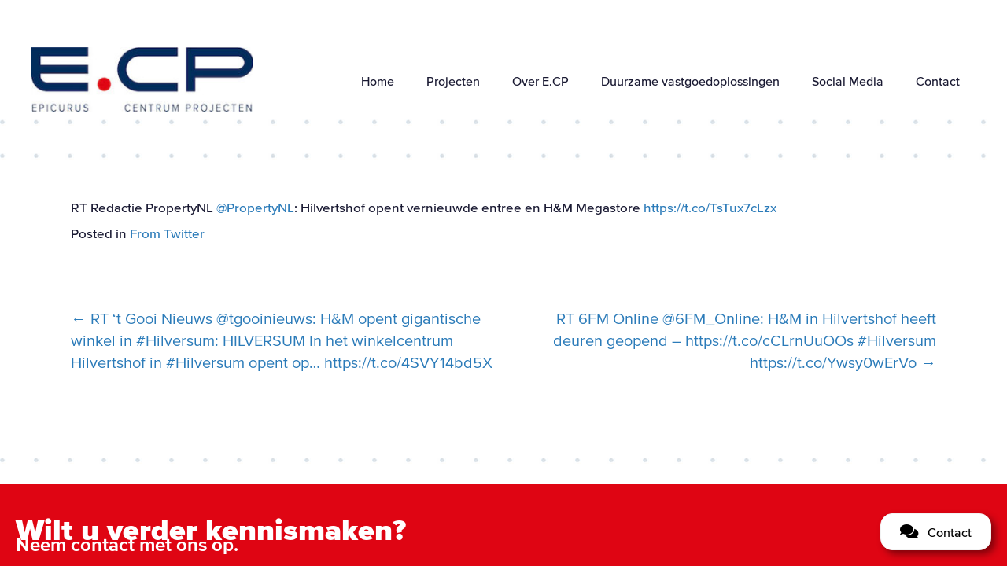

--- FILE ---
content_type: text/html; charset=UTF-8
request_url: https://e-cp.nl/rt-redactie-propertynl-propertynl-hilvertshof-opent-vernieuwde-entree-en-hm-megastore-httpst-cotstux7clzx/
body_size: 9203
content:
<!DOCTYPE html>
<html lang="en-US">
<head>
<meta charset="UTF-8" />
<meta name='viewport' content='width=device-width, initial-scale=1.0' />
<meta http-equiv='X-UA-Compatible' content='IE=edge' />
<link rel="profile" href="https://gmpg.org/xfn/11" />
<title>RT Redactie PropertyNL @PropertyNL: Hilvertshof opent vernieuwde entree en H&amp;M Megastore https://t.co/TsTux7cLzx &#8211; E.CP</title>
<meta name='robots' content='max-image-preview:large' />
	<style>img:is([sizes="auto" i], [sizes^="auto," i]) { contain-intrinsic-size: 3000px 1500px }</style>
	<link rel="alternate" type="application/rss+xml" title="E.CP &raquo; Feed" href="https://e-cp.nl/feed/" />
<link rel="preload" href="https://e-cp.nl/wp-content/plugins/bb-plugin/fonts/fontawesome/5.15.4/webfonts/fa-solid-900.woff2" as="font" type="font/woff2" crossorigin="anonymous">
<script>
window._wpemojiSettings = {"baseUrl":"https:\/\/s.w.org\/images\/core\/emoji\/16.0.1\/72x72\/","ext":".png","svgUrl":"https:\/\/s.w.org\/images\/core\/emoji\/16.0.1\/svg\/","svgExt":".svg","source":{"concatemoji":"https:\/\/e-cp.nl\/wp-includes\/js\/wp-emoji-release.min.js?ver=6.8.3"}};
/*! This file is auto-generated */
!function(s,n){var o,i,e;function c(e){try{var t={supportTests:e,timestamp:(new Date).valueOf()};sessionStorage.setItem(o,JSON.stringify(t))}catch(e){}}function p(e,t,n){e.clearRect(0,0,e.canvas.width,e.canvas.height),e.fillText(t,0,0);var t=new Uint32Array(e.getImageData(0,0,e.canvas.width,e.canvas.height).data),a=(e.clearRect(0,0,e.canvas.width,e.canvas.height),e.fillText(n,0,0),new Uint32Array(e.getImageData(0,0,e.canvas.width,e.canvas.height).data));return t.every(function(e,t){return e===a[t]})}function u(e,t){e.clearRect(0,0,e.canvas.width,e.canvas.height),e.fillText(t,0,0);for(var n=e.getImageData(16,16,1,1),a=0;a<n.data.length;a++)if(0!==n.data[a])return!1;return!0}function f(e,t,n,a){switch(t){case"flag":return n(e,"\ud83c\udff3\ufe0f\u200d\u26a7\ufe0f","\ud83c\udff3\ufe0f\u200b\u26a7\ufe0f")?!1:!n(e,"\ud83c\udde8\ud83c\uddf6","\ud83c\udde8\u200b\ud83c\uddf6")&&!n(e,"\ud83c\udff4\udb40\udc67\udb40\udc62\udb40\udc65\udb40\udc6e\udb40\udc67\udb40\udc7f","\ud83c\udff4\u200b\udb40\udc67\u200b\udb40\udc62\u200b\udb40\udc65\u200b\udb40\udc6e\u200b\udb40\udc67\u200b\udb40\udc7f");case"emoji":return!a(e,"\ud83e\udedf")}return!1}function g(e,t,n,a){var r="undefined"!=typeof WorkerGlobalScope&&self instanceof WorkerGlobalScope?new OffscreenCanvas(300,150):s.createElement("canvas"),o=r.getContext("2d",{willReadFrequently:!0}),i=(o.textBaseline="top",o.font="600 32px Arial",{});return e.forEach(function(e){i[e]=t(o,e,n,a)}),i}function t(e){var t=s.createElement("script");t.src=e,t.defer=!0,s.head.appendChild(t)}"undefined"!=typeof Promise&&(o="wpEmojiSettingsSupports",i=["flag","emoji"],n.supports={everything:!0,everythingExceptFlag:!0},e=new Promise(function(e){s.addEventListener("DOMContentLoaded",e,{once:!0})}),new Promise(function(t){var n=function(){try{var e=JSON.parse(sessionStorage.getItem(o));if("object"==typeof e&&"number"==typeof e.timestamp&&(new Date).valueOf()<e.timestamp+604800&&"object"==typeof e.supportTests)return e.supportTests}catch(e){}return null}();if(!n){if("undefined"!=typeof Worker&&"undefined"!=typeof OffscreenCanvas&&"undefined"!=typeof URL&&URL.createObjectURL&&"undefined"!=typeof Blob)try{var e="postMessage("+g.toString()+"("+[JSON.stringify(i),f.toString(),p.toString(),u.toString()].join(",")+"));",a=new Blob([e],{type:"text/javascript"}),r=new Worker(URL.createObjectURL(a),{name:"wpTestEmojiSupports"});return void(r.onmessage=function(e){c(n=e.data),r.terminate(),t(n)})}catch(e){}c(n=g(i,f,p,u))}t(n)}).then(function(e){for(var t in e)n.supports[t]=e[t],n.supports.everything=n.supports.everything&&n.supports[t],"flag"!==t&&(n.supports.everythingExceptFlag=n.supports.everythingExceptFlag&&n.supports[t]);n.supports.everythingExceptFlag=n.supports.everythingExceptFlag&&!n.supports.flag,n.DOMReady=!1,n.readyCallback=function(){n.DOMReady=!0}}).then(function(){return e}).then(function(){var e;n.supports.everything||(n.readyCallback(),(e=n.source||{}).concatemoji?t(e.concatemoji):e.wpemoji&&e.twemoji&&(t(e.twemoji),t(e.wpemoji)))}))}((window,document),window._wpemojiSettings);
</script>
<style id='cf-frontend-style-inline-css'>
@font-face {
	font-family: 'Proxima N Regular';
	font-weight: 400;
	src: url('https://e-cp.nl/wp-content/uploads/2018/06/64017d81-9430-4cba-8219-8f5cc28b923e.woff2') format('woff2'),
		url('https://e-cp.nl/wp-content/uploads/2018/06/e56ecb6d-da41-4bd9-982d-2d295bec9ab0.woff') format('woff'),
		url('https://e-cp.nl/wp-content/uploads/2018/06/2aff4f81-3e97-4a83-9e6c-45e33c024796.ttf') format('truetype'),
		url('https://e-cp.nl/wp-content/uploads/2018/06/7e90123f-e4a7-4689-b41f-6bcfe331c00a.eot?#iefix') format('embedded-opentype');
}
@font-face {
	font-family: 'Proxima N Medium';
	font-weight: 400;
	src: url('https://e-cp.nl/wp-content/uploads/2018/06/e898042a-5eb9-4810-b578-c3993ab58f0f.woff2') format('woff2'),
		url('https://e-cp.nl/wp-content/uploads/2018/06/cb9d4f02-d326-46b0-a857-930cce057f80.woff') format('woff'),
		url('https://e-cp.nl/wp-content/uploads/2018/06/75cafc03-22e4-41b0-8bc2-1b9081506ecc.ttf') format('truetype'),
		url('https://e-cp.nl/wp-content/uploads/2018/06/b918fc25-caba-4cf5-8606-d77742e476f4.eot?#iefix') format('embedded-opentype');
}
@font-face {
	font-family: 'Proxima N Bold';
	font-weight: 400;
	src: url('https://e-cp.nl/wp-content/uploads/2018/06/0d416408-95c6-4ad7-b08d-e60573d3b37d.woff2') format('woff2'),
		url('https://e-cp.nl/wp-content/uploads/2018/06/d999c07b-a049-4eb5-b8a6-4f36ae25e67e.woff') format('woff'),
		url('https://e-cp.nl/wp-content/uploads/2018/06/4d4a75f5-d32a-4a09-8665-133afd39cc37.ttf') format('truetype'),
		url('https://e-cp.nl/wp-content/uploads/2018/06/fbc6b03a-b3a1-427c-a884-053deca3a53c.eot?#iefix') format('embedded-opentype');
}
@font-face {
	font-family: 'Proxima N Black';
	font-weight: 400;
	src: url('https://e-cp.nl/wp-content/uploads/2018/06/a086d1e1-d71a-4248-bc5b-6a91bbda0756.woff2') format('woff2'),
		url('https://e-cp.nl/wp-content/uploads/2018/06/43106d4c-07a9-48c0-bdeb-d82f359c85f5.woff') format('woff'),
		url('https://e-cp.nl/wp-content/uploads/2018/06/7783372a-b74a-4eb3-902f-ab18b106eb46.ttf') format('truetype'),
		url('https://e-cp.nl/wp-content/uploads/2018/06/9b05cd3b-19d8-496a-816b-8de46cf24af1.eot?#iefix') format('embedded-opentype');
}
</style>
<style id='wp-emoji-styles-inline-css'>

	img.wp-smiley, img.emoji {
		display: inline !important;
		border: none !important;
		box-shadow: none !important;
		height: 1em !important;
		width: 1em !important;
		margin: 0 0.07em !important;
		vertical-align: -0.1em !important;
		background: none !important;
		padding: 0 !important;
	}
</style>
<link rel='stylesheet' id='wp-block-library-css' href='https://e-cp.nl/wp-includes/css/dist/block-library/style.min.css?ver=6.8.3' media='all' />
<style id='wp-block-library-theme-inline-css'>
.wp-block-audio :where(figcaption){color:#555;font-size:13px;text-align:center}.is-dark-theme .wp-block-audio :where(figcaption){color:#ffffffa6}.wp-block-audio{margin:0 0 1em}.wp-block-code{border:1px solid #ccc;border-radius:4px;font-family:Menlo,Consolas,monaco,monospace;padding:.8em 1em}.wp-block-embed :where(figcaption){color:#555;font-size:13px;text-align:center}.is-dark-theme .wp-block-embed :where(figcaption){color:#ffffffa6}.wp-block-embed{margin:0 0 1em}.blocks-gallery-caption{color:#555;font-size:13px;text-align:center}.is-dark-theme .blocks-gallery-caption{color:#ffffffa6}:root :where(.wp-block-image figcaption){color:#555;font-size:13px;text-align:center}.is-dark-theme :root :where(.wp-block-image figcaption){color:#ffffffa6}.wp-block-image{margin:0 0 1em}.wp-block-pullquote{border-bottom:4px solid;border-top:4px solid;color:currentColor;margin-bottom:1.75em}.wp-block-pullquote cite,.wp-block-pullquote footer,.wp-block-pullquote__citation{color:currentColor;font-size:.8125em;font-style:normal;text-transform:uppercase}.wp-block-quote{border-left:.25em solid;margin:0 0 1.75em;padding-left:1em}.wp-block-quote cite,.wp-block-quote footer{color:currentColor;font-size:.8125em;font-style:normal;position:relative}.wp-block-quote:where(.has-text-align-right){border-left:none;border-right:.25em solid;padding-left:0;padding-right:1em}.wp-block-quote:where(.has-text-align-center){border:none;padding-left:0}.wp-block-quote.is-large,.wp-block-quote.is-style-large,.wp-block-quote:where(.is-style-plain){border:none}.wp-block-search .wp-block-search__label{font-weight:700}.wp-block-search__button{border:1px solid #ccc;padding:.375em .625em}:where(.wp-block-group.has-background){padding:1.25em 2.375em}.wp-block-separator.has-css-opacity{opacity:.4}.wp-block-separator{border:none;border-bottom:2px solid;margin-left:auto;margin-right:auto}.wp-block-separator.has-alpha-channel-opacity{opacity:1}.wp-block-separator:not(.is-style-wide):not(.is-style-dots){width:100px}.wp-block-separator.has-background:not(.is-style-dots){border-bottom:none;height:1px}.wp-block-separator.has-background:not(.is-style-wide):not(.is-style-dots){height:2px}.wp-block-table{margin:0 0 1em}.wp-block-table td,.wp-block-table th{word-break:normal}.wp-block-table :where(figcaption){color:#555;font-size:13px;text-align:center}.is-dark-theme .wp-block-table :where(figcaption){color:#ffffffa6}.wp-block-video :where(figcaption){color:#555;font-size:13px;text-align:center}.is-dark-theme .wp-block-video :where(figcaption){color:#ffffffa6}.wp-block-video{margin:0 0 1em}:root :where(.wp-block-template-part.has-background){margin-bottom:0;margin-top:0;padding:1.25em 2.375em}
</style>
<style id='classic-theme-styles-inline-css'>
/*! This file is auto-generated */
.wp-block-button__link{color:#fff;background-color:#32373c;border-radius:9999px;box-shadow:none;text-decoration:none;padding:calc(.667em + 2px) calc(1.333em + 2px);font-size:1.125em}.wp-block-file__button{background:#32373c;color:#fff;text-decoration:none}
</style>
<link rel='stylesheet' id='goal-block-css' href='https://e-cp.nl/wp-content/plugins/before-and-after/blocks/goal/style.css?ver=1707487857' media='all' />
<link rel='stylesheet' id='complete-goal-block-css' href='https://e-cp.nl/wp-content/plugins/before-and-after/blocks/complete-goal/style.css?ver=1707487857' media='all' />
<style id='global-styles-inline-css'>
:root{--wp--preset--aspect-ratio--square: 1;--wp--preset--aspect-ratio--4-3: 4/3;--wp--preset--aspect-ratio--3-4: 3/4;--wp--preset--aspect-ratio--3-2: 3/2;--wp--preset--aspect-ratio--2-3: 2/3;--wp--preset--aspect-ratio--16-9: 16/9;--wp--preset--aspect-ratio--9-16: 9/16;--wp--preset--color--black: #000000;--wp--preset--color--cyan-bluish-gray: #abb8c3;--wp--preset--color--white: #ffffff;--wp--preset--color--pale-pink: #f78da7;--wp--preset--color--vivid-red: #cf2e2e;--wp--preset--color--luminous-vivid-orange: #ff6900;--wp--preset--color--luminous-vivid-amber: #fcb900;--wp--preset--color--light-green-cyan: #7bdcb5;--wp--preset--color--vivid-green-cyan: #00d084;--wp--preset--color--pale-cyan-blue: #8ed1fc;--wp--preset--color--vivid-cyan-blue: #0693e3;--wp--preset--color--vivid-purple: #9b51e0;--wp--preset--color--fl-heading-text: #333333;--wp--preset--color--fl-body-bg: #ffffff;--wp--preset--color--fl-body-text: #191932;--wp--preset--color--fl-accent: #2b7bb9;--wp--preset--color--fl-accent-hover: #2b7bb9;--wp--preset--color--fl-topbar-bg: #ffffff;--wp--preset--color--fl-topbar-text: #000000;--wp--preset--color--fl-topbar-link: #428bca;--wp--preset--color--fl-topbar-hover: #428bca;--wp--preset--color--fl-header-bg: #ffffff;--wp--preset--color--fl-header-text: #000000;--wp--preset--color--fl-header-link: #428bca;--wp--preset--color--fl-header-hover: #428bca;--wp--preset--color--fl-nav-bg: #ffffff;--wp--preset--color--fl-nav-link: #428bca;--wp--preset--color--fl-nav-hover: #428bca;--wp--preset--color--fl-content-bg: #ffffff;--wp--preset--color--fl-footer-widgets-bg: #ffffff;--wp--preset--color--fl-footer-widgets-text: #000000;--wp--preset--color--fl-footer-widgets-link: #428bca;--wp--preset--color--fl-footer-widgets-hover: #428bca;--wp--preset--color--fl-footer-bg: #ffffff;--wp--preset--color--fl-footer-text: #ffffff;--wp--preset--color--fl-footer-link: #428bca;--wp--preset--color--fl-footer-hover: #428bca;--wp--preset--gradient--vivid-cyan-blue-to-vivid-purple: linear-gradient(135deg,rgba(6,147,227,1) 0%,rgb(155,81,224) 100%);--wp--preset--gradient--light-green-cyan-to-vivid-green-cyan: linear-gradient(135deg,rgb(122,220,180) 0%,rgb(0,208,130) 100%);--wp--preset--gradient--luminous-vivid-amber-to-luminous-vivid-orange: linear-gradient(135deg,rgba(252,185,0,1) 0%,rgba(255,105,0,1) 100%);--wp--preset--gradient--luminous-vivid-orange-to-vivid-red: linear-gradient(135deg,rgba(255,105,0,1) 0%,rgb(207,46,46) 100%);--wp--preset--gradient--very-light-gray-to-cyan-bluish-gray: linear-gradient(135deg,rgb(238,238,238) 0%,rgb(169,184,195) 100%);--wp--preset--gradient--cool-to-warm-spectrum: linear-gradient(135deg,rgb(74,234,220) 0%,rgb(151,120,209) 20%,rgb(207,42,186) 40%,rgb(238,44,130) 60%,rgb(251,105,98) 80%,rgb(254,248,76) 100%);--wp--preset--gradient--blush-light-purple: linear-gradient(135deg,rgb(255,206,236) 0%,rgb(152,150,240) 100%);--wp--preset--gradient--blush-bordeaux: linear-gradient(135deg,rgb(254,205,165) 0%,rgb(254,45,45) 50%,rgb(107,0,62) 100%);--wp--preset--gradient--luminous-dusk: linear-gradient(135deg,rgb(255,203,112) 0%,rgb(199,81,192) 50%,rgb(65,88,208) 100%);--wp--preset--gradient--pale-ocean: linear-gradient(135deg,rgb(255,245,203) 0%,rgb(182,227,212) 50%,rgb(51,167,181) 100%);--wp--preset--gradient--electric-grass: linear-gradient(135deg,rgb(202,248,128) 0%,rgb(113,206,126) 100%);--wp--preset--gradient--midnight: linear-gradient(135deg,rgb(2,3,129) 0%,rgb(40,116,252) 100%);--wp--preset--font-size--small: 13px;--wp--preset--font-size--medium: 20px;--wp--preset--font-size--large: 36px;--wp--preset--font-size--x-large: 42px;--wp--preset--spacing--20: 0.44rem;--wp--preset--spacing--30: 0.67rem;--wp--preset--spacing--40: 1rem;--wp--preset--spacing--50: 1.5rem;--wp--preset--spacing--60: 2.25rem;--wp--preset--spacing--70: 3.38rem;--wp--preset--spacing--80: 5.06rem;--wp--preset--shadow--natural: 6px 6px 9px rgba(0, 0, 0, 0.2);--wp--preset--shadow--deep: 12px 12px 50px rgba(0, 0, 0, 0.4);--wp--preset--shadow--sharp: 6px 6px 0px rgba(0, 0, 0, 0.2);--wp--preset--shadow--outlined: 6px 6px 0px -3px rgba(255, 255, 255, 1), 6px 6px rgba(0, 0, 0, 1);--wp--preset--shadow--crisp: 6px 6px 0px rgba(0, 0, 0, 1);}:where(.is-layout-flex){gap: 0.5em;}:where(.is-layout-grid){gap: 0.5em;}body .is-layout-flex{display: flex;}.is-layout-flex{flex-wrap: wrap;align-items: center;}.is-layout-flex > :is(*, div){margin: 0;}body .is-layout-grid{display: grid;}.is-layout-grid > :is(*, div){margin: 0;}:where(.wp-block-columns.is-layout-flex){gap: 2em;}:where(.wp-block-columns.is-layout-grid){gap: 2em;}:where(.wp-block-post-template.is-layout-flex){gap: 1.25em;}:where(.wp-block-post-template.is-layout-grid){gap: 1.25em;}.has-black-color{color: var(--wp--preset--color--black) !important;}.has-cyan-bluish-gray-color{color: var(--wp--preset--color--cyan-bluish-gray) !important;}.has-white-color{color: var(--wp--preset--color--white) !important;}.has-pale-pink-color{color: var(--wp--preset--color--pale-pink) !important;}.has-vivid-red-color{color: var(--wp--preset--color--vivid-red) !important;}.has-luminous-vivid-orange-color{color: var(--wp--preset--color--luminous-vivid-orange) !important;}.has-luminous-vivid-amber-color{color: var(--wp--preset--color--luminous-vivid-amber) !important;}.has-light-green-cyan-color{color: var(--wp--preset--color--light-green-cyan) !important;}.has-vivid-green-cyan-color{color: var(--wp--preset--color--vivid-green-cyan) !important;}.has-pale-cyan-blue-color{color: var(--wp--preset--color--pale-cyan-blue) !important;}.has-vivid-cyan-blue-color{color: var(--wp--preset--color--vivid-cyan-blue) !important;}.has-vivid-purple-color{color: var(--wp--preset--color--vivid-purple) !important;}.has-black-background-color{background-color: var(--wp--preset--color--black) !important;}.has-cyan-bluish-gray-background-color{background-color: var(--wp--preset--color--cyan-bluish-gray) !important;}.has-white-background-color{background-color: var(--wp--preset--color--white) !important;}.has-pale-pink-background-color{background-color: var(--wp--preset--color--pale-pink) !important;}.has-vivid-red-background-color{background-color: var(--wp--preset--color--vivid-red) !important;}.has-luminous-vivid-orange-background-color{background-color: var(--wp--preset--color--luminous-vivid-orange) !important;}.has-luminous-vivid-amber-background-color{background-color: var(--wp--preset--color--luminous-vivid-amber) !important;}.has-light-green-cyan-background-color{background-color: var(--wp--preset--color--light-green-cyan) !important;}.has-vivid-green-cyan-background-color{background-color: var(--wp--preset--color--vivid-green-cyan) !important;}.has-pale-cyan-blue-background-color{background-color: var(--wp--preset--color--pale-cyan-blue) !important;}.has-vivid-cyan-blue-background-color{background-color: var(--wp--preset--color--vivid-cyan-blue) !important;}.has-vivid-purple-background-color{background-color: var(--wp--preset--color--vivid-purple) !important;}.has-black-border-color{border-color: var(--wp--preset--color--black) !important;}.has-cyan-bluish-gray-border-color{border-color: var(--wp--preset--color--cyan-bluish-gray) !important;}.has-white-border-color{border-color: var(--wp--preset--color--white) !important;}.has-pale-pink-border-color{border-color: var(--wp--preset--color--pale-pink) !important;}.has-vivid-red-border-color{border-color: var(--wp--preset--color--vivid-red) !important;}.has-luminous-vivid-orange-border-color{border-color: var(--wp--preset--color--luminous-vivid-orange) !important;}.has-luminous-vivid-amber-border-color{border-color: var(--wp--preset--color--luminous-vivid-amber) !important;}.has-light-green-cyan-border-color{border-color: var(--wp--preset--color--light-green-cyan) !important;}.has-vivid-green-cyan-border-color{border-color: var(--wp--preset--color--vivid-green-cyan) !important;}.has-pale-cyan-blue-border-color{border-color: var(--wp--preset--color--pale-cyan-blue) !important;}.has-vivid-cyan-blue-border-color{border-color: var(--wp--preset--color--vivid-cyan-blue) !important;}.has-vivid-purple-border-color{border-color: var(--wp--preset--color--vivid-purple) !important;}.has-vivid-cyan-blue-to-vivid-purple-gradient-background{background: var(--wp--preset--gradient--vivid-cyan-blue-to-vivid-purple) !important;}.has-light-green-cyan-to-vivid-green-cyan-gradient-background{background: var(--wp--preset--gradient--light-green-cyan-to-vivid-green-cyan) !important;}.has-luminous-vivid-amber-to-luminous-vivid-orange-gradient-background{background: var(--wp--preset--gradient--luminous-vivid-amber-to-luminous-vivid-orange) !important;}.has-luminous-vivid-orange-to-vivid-red-gradient-background{background: var(--wp--preset--gradient--luminous-vivid-orange-to-vivid-red) !important;}.has-very-light-gray-to-cyan-bluish-gray-gradient-background{background: var(--wp--preset--gradient--very-light-gray-to-cyan-bluish-gray) !important;}.has-cool-to-warm-spectrum-gradient-background{background: var(--wp--preset--gradient--cool-to-warm-spectrum) !important;}.has-blush-light-purple-gradient-background{background: var(--wp--preset--gradient--blush-light-purple) !important;}.has-blush-bordeaux-gradient-background{background: var(--wp--preset--gradient--blush-bordeaux) !important;}.has-luminous-dusk-gradient-background{background: var(--wp--preset--gradient--luminous-dusk) !important;}.has-pale-ocean-gradient-background{background: var(--wp--preset--gradient--pale-ocean) !important;}.has-electric-grass-gradient-background{background: var(--wp--preset--gradient--electric-grass) !important;}.has-midnight-gradient-background{background: var(--wp--preset--gradient--midnight) !important;}.has-small-font-size{font-size: var(--wp--preset--font-size--small) !important;}.has-medium-font-size{font-size: var(--wp--preset--font-size--medium) !important;}.has-large-font-size{font-size: var(--wp--preset--font-size--large) !important;}.has-x-large-font-size{font-size: var(--wp--preset--font-size--x-large) !important;}
:where(.wp-block-post-template.is-layout-flex){gap: 1.25em;}:where(.wp-block-post-template.is-layout-grid){gap: 1.25em;}
:where(.wp-block-columns.is-layout-flex){gap: 2em;}:where(.wp-block-columns.is-layout-grid){gap: 2em;}
:root :where(.wp-block-pullquote){font-size: 1.5em;line-height: 1.6;}
</style>
<link rel='stylesheet' id='GP_Custom_Forms-css' href='https://e-cp.nl/wp-content/plugins/before-and-after/include/lib/GP_Custom_Forms/assets/css/gp_custom_forms.css?ver=6.8.3' media='all' />
<link rel='stylesheet' id='GP_Custom_Forms_RateIt-css' href='https://e-cp.nl/wp-content/plugins/before-and-after/include/lib/GP_Custom_Forms/assets/rateit/rateit.css?ver=6.8.3' media='all' />
<link rel='stylesheet' id='photoblocks-css' href='https://e-cp.nl/wp-content/plugins/photoblocks-grid-gallery-premium/public/css/photoblocks-public.css?ver=1.3.0' media='all' />
<link rel='stylesheet' id='font-awesome-5-css' href='https://e-cp.nl/wp-content/plugins/bb-plugin/fonts/fontawesome/5.15.4/css/all.min.css?ver=2.9.4.1' media='all' />
<link rel='stylesheet' id='font-awesome-css' href='https://e-cp.nl/wp-content/plugins/bb-plugin/fonts/fontawesome/5.15.4/css/v4-shims.min.css?ver=2.9.4.1' media='all' />
<link rel='stylesheet' id='fl-builder-layout-bundle-942bb30a2e3f462afce15cc542664815-css' href='https://e-cp.nl/wp-content/uploads/bb-plugin/cache/942bb30a2e3f462afce15cc542664815-layout-bundle.css?ver=2.9.4.1-1.5.2.1-20251125200437' media='all' />
<link rel='stylesheet' id='animate-css' href='https://e-cp.nl/wp-content/plugins/powerpack-addon-for-beaver-builder/assets/css/animate.min.css?ver=3.5.1' media='all' />
<link rel='stylesheet' id='jquery-magnificpopup-css' href='https://e-cp.nl/wp-content/plugins/bb-plugin/css/jquery.magnificpopup.min.css?ver=2.9.4.1' media='all' />
<link rel='stylesheet' id='bootstrap-css' href='https://e-cp.nl/wp-content/themes/bb-theme/css/bootstrap.min.css?ver=1.7.19' media='all' />
<link rel='stylesheet' id='fl-automator-skin-css' href='https://e-cp.nl/wp-content/uploads/bb-theme/skin-690d8555578ec.css?ver=1.7.19' media='all' />
<link rel='stylesheet' id='fl-child-theme-css' href='https://e-cp.nl/wp-content/themes/bb-theme-child/style.css?ver=6.8.3' media='all' />
<script src="https://e-cp.nl/wp-includes/js/jquery/jquery.min.js?ver=3.7.1" id="jquery-core-js"></script>
<script src="https://e-cp.nl/wp-includes/js/jquery/jquery-migrate.min.js?ver=3.4.1" id="jquery-migrate-js"></script>
<script src="https://e-cp.nl/wp-content/plugins/photoblocks-grid-gallery-premium/public/js/anime.min.js?ver=1.3.0" id="anime-js"></script>
<script src="https://e-cp.nl/wp-content/plugins/photoblocks-grid-gallery-premium/public/js/packery.pkgd.js?ver=6.8.3" id="packery-js"></script>
<script src="https://e-cp.nl/wp-content/plugins/photoblocks-grid-gallery-premium/public/js/photoblocks.public.js?ver=1.3.0" id="photoblocks-js"></script>
<script id="wpgmza_data-js-extra">
var wpgmza_google_api_status = {"message":"Enqueued","code":"ENQUEUED"};
</script>
<script src="https://e-cp.nl/wp-content/plugins/wp-google-maps/wpgmza_data.js?ver=6.8.3" id="wpgmza_data-js"></script>
<link rel="https://api.w.org/" href="https://e-cp.nl/wp-json/" /><link rel="alternate" title="JSON" type="application/json" href="https://e-cp.nl/wp-json/wp/v2/posts/2040" /><link rel="EditURI" type="application/rsd+xml" title="RSD" href="https://e-cp.nl/xmlrpc.php?rsd" />
<meta name="generator" content="WordPress 6.8.3" />
<link rel="canonical" href="https://e-cp.nl/rt-redactie-propertynl-propertynl-hilvertshof-opent-vernieuwde-entree-en-hm-megastore-httpst-cotstux7clzx/" />
<link rel='shortlink' href='https://e-cp.nl/?p=2040' />
<link rel="alternate" title="oEmbed (JSON)" type="application/json+oembed" href="https://e-cp.nl/wp-json/oembed/1.0/embed?url=https%3A%2F%2Fe-cp.nl%2Frt-redactie-propertynl-propertynl-hilvertshof-opent-vernieuwde-entree-en-hm-megastore-httpst-cotstux7clzx%2F" />
<link rel="alternate" title="oEmbed (XML)" type="text/xml+oembed" href="https://e-cp.nl/wp-json/oembed/1.0/embed?url=https%3A%2F%2Fe-cp.nl%2Frt-redactie-propertynl-propertynl-hilvertshof-opent-vernieuwde-entree-en-hm-megastore-httpst-cotstux7clzx%2F&#038;format=xml" />
<link rel="icon" href="https://e-cp.nl/wp-content/uploads/2018/12/cropped-ECP_Favicon-32x32.png" sizes="32x32" />
<link rel="icon" href="https://e-cp.nl/wp-content/uploads/2018/12/cropped-ECP_Favicon-192x192.png" sizes="192x192" />
<link rel="apple-touch-icon" href="https://e-cp.nl/wp-content/uploads/2018/12/cropped-ECP_Favicon-180x180.png" />
<meta name="msapplication-TileImage" content="https://e-cp.nl/wp-content/uploads/2018/12/cropped-ECP_Favicon-270x270.png" />
<script>
(function(i,s,o,g,r,a,m){i['GoogleAnalyticsObject']=r;i[r]=i[r]||function(){
(i[r].q=i[r].q||[]).push(arguments)},i[r].l=1*new Date();a=s.createElement(o),
m=s.getElementsByTagName(o)[0];a.async=1;a.src=g;m.parentNode.insertBefore(a,m)
})(window,document,'script','https://www.google-analytics.com/analytics.js','ga');
ga('create', 'UA-100074941-1', 'auto');
ga('send', 'pageview');
</script>
</head>
<body class="wp-singular post-template-default single single-post postid-2040 single-format-standard wp-theme-bb-theme wp-child-theme-bb-theme-child fl-builder-2-9-4-1 fl-themer-1-5-2-1-20251125200437 fl-theme-1-7-19 fl-no-js fl-theme-builder-header fl-theme-builder-header-header fl-theme-builder-footer fl-theme-builder-footer-footer fl-theme-builder-singular fl-theme-builder-singular-twitter-posts fl-framework-bootstrap fl-preset-default fl-full-width fl-search-active" itemscope="itemscope" itemtype="https://schema.org/WebPage">
<a aria-label="Skip to content" class="fl-screen-reader-text" href="#fl-main-content">Skip to content</a><div class="fl-page">
	<header class="fl-builder-content fl-builder-content-1746 fl-builder-global-templates-locked" data-post-id="1746" data-type="header" data-sticky="0" data-sticky-on="" data-sticky-breakpoint="medium" data-shrink="0" data-overlay="0" data-overlay-bg="transparent" data-shrink-image-height="50px" role="banner" itemscope="itemscope" itemtype="http://schema.org/WPHeader"><div class="fl-row fl-row-full-width fl-row-bg-color fl-node-5b30fdde88860 fl-row-default-height fl-row-align-center" data-node="5b30fdde88860">
	<div class="fl-row-content-wrap">
						<div class="fl-row-content fl-row-fixed-width fl-node-content">
		
<div class="fl-col-group fl-node-5b30fdde888a5 fl-col-group-equal-height fl-col-group-align-center fl-col-group-custom-width" data-node="5b30fdde888a5">
			<div class="fl-col fl-node-5b30fdde888e7 fl-col-bg-color fl-col-small fl-col-small-custom-width" data-node="5b30fdde888e7">
	<div class="fl-col-content fl-node-content"><div class="fl-module fl-module-photo fl-node-5b30fe69002ee" data-node="5b30fe69002ee">
	<div class="fl-module-content fl-node-content">
		<div class="fl-photo fl-photo-align-left" itemscope itemtype="https://schema.org/ImageObject">
	<div class="fl-photo-content fl-photo-img-jpg">
				<a href="https://e-cp.nl/" target="_self" itemprop="url">
				<img loading="lazy" decoding="async" class="fl-photo-img wp-image-2938 size-medium" src="https://e-cp.nl/wp-content/uploads/2018/06/ECP_Logo-subline_RGB-2-300x87.jpg" alt="2_362_1_ECP_Logo_180323_V01_" itemprop="image" height="87" width="300" title="2_362_1_ECP_Logo_180323_V01_"  data-no-lazy="1" srcset="https://e-cp.nl/wp-content/uploads/2018/06/ECP_Logo-subline_RGB-2-300x87.jpg 300w, https://e-cp.nl/wp-content/uploads/2018/06/ECP_Logo-subline_RGB-2.jpg 348w" sizes="auto, (max-width: 300px) 100vw, 300px" />
				</a>
					</div>
	</div>
	</div>
</div>
</div>
</div>
			<div class="fl-col fl-node-5b30fdde88927 fl-col-bg-color fl-col-small-custom-width" data-node="5b30fdde88927">
	<div class="fl-col-content fl-node-content"><div class="fl-module fl-module-menu fl-node-5b30fdde8899e" data-node="5b30fdde8899e">
	<div class="fl-module-content fl-node-content">
		<div class="fl-menu fl-menu-responsive-toggle-medium-mobile">
	<button class="fl-menu-mobile-toggle hamburger" aria-label="Menu"><span class="fl-menu-icon svg-container"><svg version="1.1" class="hamburger-menu" xmlns="http://www.w3.org/2000/svg" xmlns:xlink="http://www.w3.org/1999/xlink" viewBox="0 0 512 512">
<rect class="fl-hamburger-menu-top" width="512" height="102"/>
<rect class="fl-hamburger-menu-middle" y="205" width="512" height="102"/>
<rect class="fl-hamburger-menu-bottom" y="410" width="512" height="102"/>
</svg>
</span></button>	<div class="fl-clear"></div>
	<nav aria-label="Menu" itemscope="itemscope" itemtype="https://schema.org/SiteNavigationElement"><ul id="menu-main" class="menu fl-menu-horizontal fl-toggle-arrows"><li id="menu-item-1900" class="menu-item menu-item-type-post_type menu-item-object-page menu-item-home"><a href="https://e-cp.nl/">Home</a></li><li id="menu-item-1826" class="menu-item menu-item-type-post_type menu-item-object-page"><a href="https://e-cp.nl/projecten/">Projecten</a></li><li id="menu-item-2354" class="menu-item menu-item-type-post_type menu-item-object-page"><a href="https://e-cp.nl/over-ecp/">Over E.CP</a></li><li id="menu-item-3208" class="menu-item menu-item-type-post_type menu-item-object-page"><a href="https://e-cp.nl/duurzame-vastgoedoplossingen/">Duurzame vastgoedoplossingen</a></li><li id="menu-item-3207" class="menu-item menu-item-type-post_type menu-item-object-page"><a href="https://e-cp.nl/social-media/">Social Media</a></li><li id="menu-item-1898" class="menu-item menu-item-type-post_type menu-item-object-page"><a href="https://e-cp.nl/contact/">Contact</a></li></ul></nav></div>
	</div>
</div>
</div>
</div>
	</div>
		</div>
	</div>
</div>
</header>	<div id="fl-main-content" class="fl-page-content" itemprop="mainContentOfPage" role="main">

		<div class="fl-builder-content fl-builder-content-2316 fl-builder-global-templates-locked" data-post-id="2316"><div class="fl-row fl-row-full-width fl-row-bg-photo fl-node-5b90e97206a56 fl-row-default-height fl-row-align-center text-med-17" data-node="5b90e97206a56">
	<div class="fl-row-content-wrap">
						<div class="fl-row-content fl-row-fixed-width fl-node-content">
		
<div class="fl-col-group fl-node-5b90e97a581f9" data-node="5b90e97a581f9">
			<div class="fl-col fl-node-5b90e97a5849d fl-col-bg-color" data-node="5b90e97a5849d">
	<div class="fl-col-content fl-node-content"><div class="fl-module fl-module-fl-post-content fl-node-5b90e7aa02ba1" data-node="5b90e7aa02ba1">
	<div class="fl-module-content fl-node-content">
		<p>RT Redactie PropertyNL <a href="https://twitter.com/@PropertyNL" target="_blank">@PropertyNL</a>: Hilvertshof opent vernieuwde entree en H&amp;M Megastore <a href="https://t.co/TsTux7cLzx" target="_blank">https://t.co/TsTux7cLzx</a></p>
	</div>
</div>
<div class="fl-module fl-module-html fl-node-5b90e7aa02e65" data-node="5b90e7aa02e65">
	<div class="fl-module-content fl-node-content">
		<div class="fl-html">
	Posted in <a href="https://e-cp.nl/category/from-twitter/" rel="tag" class="from-twitter">From Twitter</a></div>
	</div>
</div>
</div>
</div>
	</div>
		</div>
	</div>
</div>
<div class="fl-row fl-row-full-width fl-row-bg-color fl-node-5b90e7aa02a8e fl-row-default-height fl-row-align-center" data-node="5b90e7aa02a8e">
	<div class="fl-row-content-wrap">
						<div class="fl-row-content fl-row-fixed-width fl-node-content">
		
<div class="fl-col-group fl-node-5b90e7aa02af1" data-node="5b90e7aa02af1">
			<div class="fl-col fl-node-5b90e7aa02b4b fl-col-bg-color" data-node="5b90e7aa02b4b">
	<div class="fl-col-content fl-node-content"><div class="fl-module fl-module-photo fl-node-5b90e92055652" data-node="5b90e92055652">
	<div class="fl-module-content fl-node-content">
		<div class="fl-photo fl-photo-align-center" itemscope itemtype="https://schema.org/ImageObject">
	<div class="fl-photo-content fl-photo-img-png">
				<img decoding="async" class="fl-photo-img" src="https://e-cp.nl/wp-content/plugins/bb-plugin/img/pixel.png" alt="" itemprop="image"  />
					</div>
	</div>
	</div>
</div>
<div class="fl-module fl-module-fl-post-navigation fl-node-5b90e7aa02db5" data-node="5b90e7aa02db5">
	<div class="fl-module-content fl-node-content">
		
	<nav class="navigation post-navigation" aria-label="Posts">
		<h2 class="screen-reader-text">Posts navigation</h2>
		<div class="nav-links"><div class="nav-previous"><a href="https://e-cp.nl/rt-t-gooi-nieuws-tgooinieuws-hm-opent-gigantische-winkel-in-hilversum-hilversum-in-het-winkelcentrum-hilvertshof-in-hilversum-opent-op-httpst-co4svy14bd5x/" rel="prev">&larr; RT &#8216;t Gooi Nieuws @tgooinieuws: H&amp;M opent gigantische winkel in #Hilversum: HILVERSUM In het winkelcentrum Hilvertshof in #Hilversum opent op&#8230; https://t.co/4SVY14bd5X</a></div><div class="nav-next"><a href="https://e-cp.nl/rt-6fm-online-6fm_online-hm-in-hilvertshof-heeft-deuren-geopend-httpst-cocclrnuuooshilversum-httpst-coywsy0wervo/" rel="next">RT 6FM Online @6FM_Online: H&amp;M in Hilvertshof heeft deuren geopend &#8211; https://t.co/cCLrnUuOOs
#Hilversum https://t.co/Ywsy0wErVo &rarr;</a></div></div>
	</nav>	</div>
</div>
</div>
</div>
	</div>
		</div>
	</div>
</div>
<div class="fl-row fl-row-full-width fl-row-bg-photo fl-node-5b90e9af83bbf fl-row-default-height fl-row-align-center" data-node="5b90e9af83bbf">
	<div class="fl-row-content-wrap">
						<div class="fl-row-content fl-row-fixed-width fl-node-content">
		
<div class="fl-col-group fl-node-5b90e9af83b42" data-node="5b90e9af83b42">
			<div class="fl-col fl-node-5b90e9af83b82 fl-col-bg-color" data-node="5b90e9af83b82">
	<div class="fl-col-content fl-node-content"></div>
</div>
	</div>
		</div>
	</div>
</div>
</div>
	</div><!-- .fl-page-content -->
	<footer class="fl-builder-content fl-builder-content-1748 fl-builder-global-templates-locked" data-post-id="1748" data-type="footer" itemscope="itemscope" itemtype="http://schema.org/WPFooter"><div class="fl-row fl-row-full-width fl-row-bg-color fl-node-5b3107ffbde0e fl-row-default-height fl-row-align-center" data-node="5b3107ffbde0e">
	<div class="fl-row-content-wrap">
						<div class="fl-row-content fl-row-fixed-width fl-node-content">
		
<div class="fl-col-group fl-node-5b3107ffc78d5 fl-col-group-equal-height fl-col-group-align-center" data-node="5b3107ffc78d5">
			<div class="fl-col fl-node-5b3107ffc7b34 fl-col-bg-color" data-node="5b3107ffc7b34">
	<div class="fl-col-content fl-node-content"><div id="cta-footer" class="fl-module fl-module-heading fl-node-5b31086419ca4" data-node="5b31086419ca4">
	<div class="fl-module-content fl-node-content">
		<h3 class="fl-heading">
		<span class="fl-heading-text">Wilt u verder kennismaken?</span>
	</h3>
	</div>
</div>
<div class="fl-module fl-module-heading fl-node-5b31088a2e1b2" data-node="5b31088a2e1b2">
	<div class="fl-module-content fl-node-content">
		<h4 class="fl-heading">
		<span class="fl-heading-text">Neem contact met ons op.</span>
	</h4>
	</div>
</div>
</div>
</div>
			<div class="fl-col fl-node-g9nrfvhyqlk6 fl-col-bg-color fl-col-small" data-node="g9nrfvhyqlk6">
	<div class="fl-col-content fl-node-content"><div class="fl-module fl-module-button fl-node-19dtw2kxj4z5" data-node="19dtw2kxj4z5">
	<div class="fl-module-content fl-node-content">
		<div class="fl-button-wrap fl-button-width-auto fl-button-right fl-button-has-icon">
			<a href="https://e-cp.nl/contact/" target="_self" class="fl-button">
					<i class="fl-button-icon fl-button-icon-before fas fa-comments" aria-hidden="true"></i>
						<span class="fl-button-text">Contact</span>
					</a>
</div>
	</div>
</div>
</div>
</div>
	</div>
		</div>
	</div>
</div>
<div class="fl-row fl-row-full-width fl-row-bg-color fl-node-5b30fe03b9c09 fl-row-default-height fl-row-align-center" data-node="5b30fe03b9c09">
	<div class="fl-row-content-wrap">
						<div class="fl-row-content fl-row-fixed-width fl-node-content">
		
<div class="fl-col-group fl-node-5b30fe03b9c43 fl-col-group-equal-height fl-col-group-align-center fl-col-group-custom-width" data-node="5b30fe03b9c43">
			<div class="fl-col fl-node-5b30fe03b9cf1 fl-col-bg-color fl-col-small-custom-width" data-node="5b30fe03b9cf1">
	<div class="fl-col-content fl-node-content"><div class="fl-module fl-module-photo fl-node-5b3107778e017" data-node="5b3107778e017">
	<div class="fl-module-content fl-node-content">
		<div class="fl-photo fl-photo-align-left" itemscope itemtype="https://schema.org/ImageObject">
	<div class="fl-photo-content fl-photo-img-png">
				<img loading="lazy" decoding="async" class="fl-photo-img wp-image-1835 size-full" src="https://e-cp.nl/wp-content/uploads/2018/06/ecp-logo-dia-202x41.png" alt="ecp-logo-dia-202x41" itemprop="image" height="41" width="202" title="ecp-logo-dia-202x41"  />
					</div>
	</div>
	</div>
</div>
</div>
</div>
			<div class="fl-col fl-node-bx9307wvjzdk fl-col-bg-color fl-col-small" data-node="bx9307wvjzdk">
	<div class="fl-col-content fl-node-content"><div id="adres-footer" class="fl-module fl-module-heading fl-node-jwsribmgvnaz fl-visible-desktop fl-visible-large" data-node="jwsribmgvnaz">
	<div class="fl-module-content fl-node-content">
		<h3 class="fl-heading">
		<span class="fl-heading-text">E.CP is lid van:</span>
	</h3>
	</div>
</div>
</div>
</div>
			<div class="fl-col fl-node-8g1jscizhqyd fl-col-bg-color fl-col-small" data-node="8g1jscizhqyd">
	<div class="fl-col-content fl-node-content"></div>
</div>
	</div>

<div class="fl-col-group fl-node-5b3108e227d68 fl-col-group-equal-height fl-col-group-align-center fl-col-group-custom-width" data-node="5b3108e227d68">
			<div class="fl-col fl-node-5b3108e2280cf fl-col-bg-color fl-col-small fl-col-small-custom-width" data-node="5b3108e2280cf">
	<div class="fl-col-content fl-node-content"><div id="adres-footer" class="fl-module fl-module-heading fl-node-5d8cbecf76dfe" data-node="5d8cbecf76dfe">
	<div class="fl-module-content fl-node-content">
		<h6 class="fl-heading">
		<span class="fl-heading-text">Dorpsweg 7, 4223 NA Hoornaar<br />Tel: 0183 - 407 420 of <a style="color: white;" href="mailto:info@centrumprojecten.nl" target="_blank" rel="noopener">info@e-cp.nl</a></span>
	</h6>
	</div>
</div>
</div>
</div>
			<div class="fl-col fl-node-1gkv2wbe5r6d fl-col-bg-color fl-col-small fl-col-small-custom-width" data-node="1gkv2wbe5r6d">
	<div class="fl-col-content fl-node-content"><div id="adres-footer" class="fl-module fl-module-heading fl-node-5b4353070062c" data-node="5b4353070062c">
	<div class="fl-module-content fl-node-content">
		<h6 class="fl-heading">
		<span class="fl-heading-text">Soestdijkerstraatweg 86, 1213 XH Hilversum<br />Tel: 035 - 642 2325 of <a style="color: white;" href="mailto:info@centrumprojecten.nl" target="_blank" rel="noopener">info@e-cp.nl</a></span>
	</h6>
	</div>
</div>
</div>
</div>
			<div class="fl-col fl-node-fbt1er8nsd75 fl-col-bg-color fl-col-small" data-node="fbt1er8nsd75">
	<div class="fl-col-content fl-node-content"><div class="fl-module fl-module-photo fl-node-l2f375ty0u8v fl-visible-desktop fl-visible-large" data-node="l2f375ty0u8v">
	<div class="fl-module-content fl-node-content">
		<div class="fl-photo fl-photo-align-center" itemscope itemtype="https://schema.org/ImageObject">
	<div class="fl-photo-content fl-photo-img-png">
				<a href="https://ssmretailplatform.com" target="_blank" rel="noopener"  itemprop="url">
				<img loading="lazy" decoding="async" class="fl-photo-img wp-image-3594 size-full" src="https://e-cp.nl/wp-content/uploads/2018/06/SSM_logo.png" alt="SSM_logo" itemprop="image" height="1100" width="2000" title="SSM_logo" srcset="https://e-cp.nl/wp-content/uploads/2018/06/SSM_logo.png 2000w, https://e-cp.nl/wp-content/uploads/2018/06/SSM_logo-300x165.png 300w, https://e-cp.nl/wp-content/uploads/2018/06/SSM_logo-1024x563.png 1024w, https://e-cp.nl/wp-content/uploads/2018/06/SSM_logo-768x422.png 768w, https://e-cp.nl/wp-content/uploads/2018/06/SSM_logo-1536x845.png 1536w" sizes="auto, (max-width: 2000px) 100vw, 2000px" />
				</a>
					</div>
	</div>
	</div>
</div>
</div>
</div>
			<div class="fl-col fl-node-b6hn8cd13u29 fl-col-bg-color fl-col-small" data-node="b6hn8cd13u29">
	<div class="fl-col-content fl-node-content"><div class="fl-module fl-module-photo fl-node-cja4x53hnlpy fl-visible-desktop fl-visible-large" data-node="cja4x53hnlpy">
	<div class="fl-module-content fl-node-content">
		<div class="fl-photo fl-photo-align-center" itemscope itemtype="https://schema.org/ImageObject">
	<div class="fl-photo-content fl-photo-img-png">
				<a href="https://www.neprom.nl/default.aspx" target="_blank" rel="noopener"  itemprop="url">
				<img loading="lazy" decoding="async" class="fl-photo-img wp-image-3240 size-full" src="https://e-cp.nl/wp-content/uploads/2022/11/neprom.png" alt="neprom" itemprop="image" height="101" width="540" title="neprom" srcset="https://e-cp.nl/wp-content/uploads/2022/11/neprom.png 540w, https://e-cp.nl/wp-content/uploads/2022/11/neprom-300x56.png 300w, https://e-cp.nl/wp-content/uploads/2022/11/neprom-500x94.png 500w" sizes="auto, (max-width: 540px) 100vw, 540px" />
				</a>
					</div>
	</div>
	</div>
</div>
</div>
</div>
	</div>
		</div>
	</div>
</div>
</footer>	</div><!-- .fl-page -->
<script type="speculationrules">
{"prefetch":[{"source":"document","where":{"and":[{"href_matches":"\/*"},{"not":{"href_matches":["\/wp-*.php","\/wp-admin\/*","\/wp-content\/uploads\/*","\/wp-content\/*","\/wp-content\/plugins\/*","\/wp-content\/themes\/bb-theme-child\/*","\/wp-content\/themes\/bb-theme\/*","\/*\\?(.+)"]}},{"not":{"selector_matches":"a[rel~=\"nofollow\"]"}},{"not":{"selector_matches":".no-prefetch, .no-prefetch a"}}]},"eagerness":"conservative"}]}
</script>
<script src="https://e-cp.nl/wp-content/plugins/before-and-after/include/lib/GP_Custom_Forms/assets/js/gp_custom_forms.js?ver=6.8.3" id="GP_Custom_Forms-js"></script>
<script id="before_and_after-js-extra">
var before_and_after_vars = {"ajax_url":"https:\/\/e-cp.nl\/wp-admin\/admin-ajax.php"};
</script>
<script src="https://e-cp.nl/wp-content/plugins/before-and-after/assets/js/before_and_after_fe.js?ver=6.8.3" id="before_and_after-js"></script>
<script src="https://e-cp.nl/wp-content/plugins/bb-plugin/js/jquery.imagesloaded.min.js?ver=2.9.4.1" id="imagesloaded-js"></script>
<script src="https://e-cp.nl/wp-content/plugins/bb-plugin/js/jquery.ba-throttle-debounce.min.js?ver=2.9.4.1" id="jquery-throttle-js"></script>
<script src="https://e-cp.nl/wp-content/plugins/bb-plugin/js/jquery.fitvids.min.js?ver=1.2" id="jquery-fitvids-js"></script>
<script src="https://e-cp.nl/wp-content/uploads/bb-plugin/cache/b6078e43868644170d2ee0c0cd16dd19-layout-bundle.js?ver=2.9.4.1-1.5.2.1-20251125200437" id="fl-builder-layout-bundle-b6078e43868644170d2ee0c0cd16dd19-js"></script>
<script src="https://e-cp.nl/wp-content/plugins/bb-plugin/js/jquery.magnificpopup.min.js?ver=2.9.4.1" id="jquery-magnificpopup-js"></script>
<script src="https://e-cp.nl/wp-content/themes/bb-theme/js/bootstrap.min.js?ver=1.7.19" id="bootstrap-js"></script>
<script id="fl-automator-js-extra">
var themeopts = {"medium_breakpoint":"992","mobile_breakpoint":"768","lightbox":"enabled","scrollTopPosition":"800"};
</script>
<script src="https://e-cp.nl/wp-content/themes/bb-theme/js/theme.min.js?ver=1.7.19" id="fl-automator-js"></script>
</body>
</html>


--- FILE ---
content_type: text/css
request_url: https://e-cp.nl/wp-content/uploads/bb-plugin/cache/942bb30a2e3f462afce15cc542664815-layout-bundle.css?ver=2.9.4.1-1.5.2.1-20251125200437
body_size: 6656
content:
.fl-builder-content *,.fl-builder-content *:before,.fl-builder-content *:after {-webkit-box-sizing: border-box;-moz-box-sizing: border-box;box-sizing: border-box;}.fl-row:before,.fl-row:after,.fl-row-content:before,.fl-row-content:after,.fl-col-group:before,.fl-col-group:after,.fl-col:before,.fl-col:after,.fl-module:not([data-accepts]):before,.fl-module:not([data-accepts]):after,.fl-module-content:before,.fl-module-content:after {display: table;content: " ";}.fl-row:after,.fl-row-content:after,.fl-col-group:after,.fl-col:after,.fl-module:not([data-accepts]):after,.fl-module-content:after {clear: both;}.fl-clear {clear: both;}.fl-row,.fl-row-content {margin-left: auto;margin-right: auto;min-width: 0;}.fl-row-content-wrap {position: relative;}.fl-builder-mobile .fl-row-bg-photo .fl-row-content-wrap {background-attachment: scroll;}.fl-row-bg-video,.fl-row-bg-video .fl-row-content,.fl-row-bg-embed,.fl-row-bg-embed .fl-row-content {position: relative;}.fl-row-bg-video .fl-bg-video,.fl-row-bg-embed .fl-bg-embed-code {bottom: 0;left: 0;overflow: hidden;position: absolute;right: 0;top: 0;}.fl-row-bg-video .fl-bg-video video,.fl-row-bg-embed .fl-bg-embed-code video {bottom: 0;left: 0px;max-width: none;position: absolute;right: 0;top: 0px;}.fl-row-bg-video .fl-bg-video video {min-width: 100%;min-height: 100%;width: auto;height: auto;}.fl-row-bg-video .fl-bg-video iframe,.fl-row-bg-embed .fl-bg-embed-code iframe {pointer-events: none;width: 100vw;height: 56.25vw; max-width: none;min-height: 100vh;min-width: 177.77vh; position: absolute;top: 50%;left: 50%;-ms-transform: translate(-50%, -50%); -webkit-transform: translate(-50%, -50%); transform: translate(-50%, -50%);}.fl-bg-video-fallback {background-position: 50% 50%;background-repeat: no-repeat;background-size: cover;bottom: 0px;left: 0px;position: absolute;right: 0px;top: 0px;}.fl-row-bg-slideshow,.fl-row-bg-slideshow .fl-row-content {position: relative;}.fl-row .fl-bg-slideshow {bottom: 0;left: 0;overflow: hidden;position: absolute;right: 0;top: 0;z-index: 0;}.fl-builder-edit .fl-row .fl-bg-slideshow * {bottom: 0;height: auto !important;left: 0;position: absolute !important;right: 0;top: 0;}.fl-row-bg-overlay .fl-row-content-wrap:after {border-radius: inherit;content: '';display: block;position: absolute;top: 0;right: 0;bottom: 0;left: 0;z-index: 0;}.fl-row-bg-overlay .fl-row-content {position: relative;z-index: 1;}.fl-row-default-height .fl-row-content-wrap,.fl-row-custom-height .fl-row-content-wrap {display: -webkit-box;display: -webkit-flex;display: -ms-flexbox;display: flex;min-height: 100vh;}.fl-row-overlap-top .fl-row-content-wrap {display: -webkit-inline-box;display: -webkit-inline-flex;display: -moz-inline-box;display: -ms-inline-flexbox;display: inline-flex;width: 100%;}.fl-row-default-height .fl-row-content-wrap,.fl-row-custom-height .fl-row-content-wrap {min-height: 0;}.fl-row-default-height .fl-row-content,.fl-row-full-height .fl-row-content,.fl-row-custom-height .fl-row-content {-webkit-box-flex: 1 1 auto; -moz-box-flex: 1 1 auto;-webkit-flex: 1 1 auto;-ms-flex: 1 1 auto;flex: 1 1 auto;}.fl-row-default-height .fl-row-full-width.fl-row-content,.fl-row-full-height .fl-row-full-width.fl-row-content,.fl-row-custom-height .fl-row-full-width.fl-row-content {max-width: 100%;width: 100%;}.fl-row-default-height.fl-row-align-center .fl-row-content-wrap,.fl-row-full-height.fl-row-align-center .fl-row-content-wrap,.fl-row-custom-height.fl-row-align-center .fl-row-content-wrap {-webkit-align-items: center;-webkit-box-align: center;-webkit-box-pack: center;-webkit-justify-content: center;-ms-flex-align: center;-ms-flex-pack: center;justify-content: center;align-items: center;}.fl-row-default-height.fl-row-align-bottom .fl-row-content-wrap,.fl-row-full-height.fl-row-align-bottom .fl-row-content-wrap,.fl-row-custom-height.fl-row-align-bottom .fl-row-content-wrap {-webkit-align-items: flex-end;-webkit-justify-content: flex-end;-webkit-box-align: end;-webkit-box-pack: end;-ms-flex-align: end;-ms-flex-pack: end;justify-content: flex-end;align-items: flex-end;}.fl-col-group-equal-height {display: flex;flex-wrap: wrap;width: 100%;}.fl-col-group-equal-height.fl-col-group-has-child-loading {flex-wrap: nowrap;}.fl-col-group-equal-height .fl-col,.fl-col-group-equal-height .fl-col-content {display: flex;flex: 1 1 auto;}.fl-col-group-equal-height .fl-col-content {flex-direction: column;flex-shrink: 1;min-width: 1px;max-width: 100%;width: 100%;}.fl-col-group-equal-height:before,.fl-col-group-equal-height .fl-col:before,.fl-col-group-equal-height .fl-col-content:before,.fl-col-group-equal-height:after,.fl-col-group-equal-height .fl-col:after,.fl-col-group-equal-height .fl-col-content:after{content: none;}.fl-col-group-nested.fl-col-group-equal-height.fl-col-group-align-top .fl-col-content,.fl-col-group-equal-height.fl-col-group-align-top .fl-col-content {justify-content: flex-start;}.fl-col-group-nested.fl-col-group-equal-height.fl-col-group-align-center .fl-col-content,.fl-col-group-equal-height.fl-col-group-align-center .fl-col-content {justify-content: center;}.fl-col-group-nested.fl-col-group-equal-height.fl-col-group-align-bottom .fl-col-content,.fl-col-group-equal-height.fl-col-group-align-bottom .fl-col-content {justify-content: flex-end;}.fl-col-group-equal-height.fl-col-group-align-center .fl-col-group {width: 100%;}.fl-col {float: left;min-height: 1px;}.fl-col-bg-overlay .fl-col-content {position: relative;}.fl-col-bg-overlay .fl-col-content:after {border-radius: inherit;content: '';display: block;position: absolute;top: 0;right: 0;bottom: 0;left: 0;z-index: 0;}.fl-col-bg-overlay .fl-module {position: relative;z-index: 2;}.single:not(.woocommerce).single-fl-builder-template .fl-content {width: 100%;}.fl-builder-layer {position: absolute;top:0;left:0;right: 0;bottom: 0;z-index: 0;pointer-events: none;overflow: hidden;}.fl-builder-shape-layer {z-index: 0;}.fl-builder-shape-layer.fl-builder-bottom-edge-layer {z-index: 1;}.fl-row-bg-overlay .fl-builder-shape-layer {z-index: 1;}.fl-row-bg-overlay .fl-builder-shape-layer.fl-builder-bottom-edge-layer {z-index: 2;}.fl-row-has-layers .fl-row-content {z-index: 1;}.fl-row-bg-overlay .fl-row-content {z-index: 2;}.fl-builder-layer > * {display: block;position: absolute;top:0;left:0;width: 100%;}.fl-builder-layer + .fl-row-content {position: relative;}.fl-builder-layer .fl-shape {fill: #aaa;stroke: none;stroke-width: 0;width:100%;}@supports (-webkit-touch-callout: inherit) {.fl-row.fl-row-bg-parallax .fl-row-content-wrap,.fl-row.fl-row-bg-fixed .fl-row-content-wrap {background-position: center !important;background-attachment: scroll !important;}}@supports (-webkit-touch-callout: none) {.fl-row.fl-row-bg-fixed .fl-row-content-wrap {background-position: center !important;background-attachment: scroll !important;}}.fl-clearfix:before,.fl-clearfix:after {display: table;content: " ";}.fl-clearfix:after {clear: both;}.sr-only {position: absolute;width: 1px;height: 1px;padding: 0;overflow: hidden;clip: rect(0,0,0,0);white-space: nowrap;border: 0;}.fl-builder-content a.fl-button,.fl-builder-content a.fl-button:visited {border-radius: 4px;-moz-border-radius: 4px;-webkit-border-radius: 4px;display: inline-block;font-size: 16px;font-weight: normal;line-height: 18px;padding: 12px 24px;text-decoration: none;text-shadow: none;}.fl-builder-content .fl-button:hover {text-decoration: none;}.fl-builder-content .fl-button:active {position: relative;top: 1px;}.fl-builder-content .fl-button-width-full .fl-button {display: block;text-align: center;}.fl-builder-content .fl-button-width-custom .fl-button {display: inline-block;text-align: center;max-width: 100%;}.fl-builder-content .fl-button-left {text-align: left;}.fl-builder-content .fl-button-center {text-align: center;}.fl-builder-content .fl-button-right {text-align: right;}.fl-builder-content .fl-button i {font-size: 1.3em;height: auto;margin-right:8px;vertical-align: middle;width: auto;}.fl-builder-content .fl-button i.fl-button-icon-after {margin-left: 8px;margin-right: 0;}.fl-builder-content .fl-button-has-icon .fl-button-text {vertical-align: middle;}.fl-icon-wrap {display: inline-block;}.fl-icon {display: table-cell;vertical-align: middle;}.fl-icon a {text-decoration: none;}.fl-icon i {float: right;height: auto;width: auto;}.fl-icon i:before {border: none !important;height: auto;width: auto;}.fl-icon-text {display: table-cell;text-align: left;padding-left: 15px;vertical-align: middle;}.fl-icon-text-empty {display: none;}.fl-icon-text *:last-child {margin: 0 !important;padding: 0 !important;}.fl-icon-text a {text-decoration: none;}.fl-icon-text span {display: block;}.fl-icon-text span.mce-edit-focus {min-width: 1px;}.fl-module img {max-width: 100%;}.fl-photo {line-height: 0;position: relative;}.fl-photo-align-left {text-align: left;}.fl-photo-align-center {text-align: center;}.fl-photo-align-right {text-align: right;}.fl-photo-content {display: inline-block;line-height: 0;position: relative;max-width: 100%;}.fl-photo-img-svg {width: 100%;}.fl-photo-content img {display: inline;height: auto;max-width: 100%;}.fl-photo-crop-circle img {-webkit-border-radius: 100%;-moz-border-radius: 100%;border-radius: 100%;}.fl-photo-caption {font-size: 13px;line-height: 18px;overflow: hidden;text-overflow: ellipsis;}.fl-photo-caption-below {padding-bottom: 20px;padding-top: 10px;}.fl-photo-caption-hover {background: rgba(0,0,0,0.7);bottom: 0;color: #fff;left: 0;opacity: 0;filter: alpha(opacity = 0);padding: 10px 15px;position: absolute;right: 0;-webkit-transition:opacity 0.3s ease-in;-moz-transition:opacity 0.3s ease-in;transition:opacity 0.3s ease-in;}.fl-photo-content:hover .fl-photo-caption-hover {opacity: 100;filter: alpha(opacity = 100);}.fl-builder-pagination,.fl-builder-pagination-load-more {padding: 40px 0;}.fl-builder-pagination ul.page-numbers {list-style: none;margin: 0;padding: 0;text-align: center;}.fl-builder-pagination li {display: inline-block;list-style: none;margin: 0;padding: 0;}.fl-builder-pagination li a.page-numbers,.fl-builder-pagination li span.page-numbers {border: 1px solid #e6e6e6;display: inline-block;padding: 5px 10px;margin: 0 0 5px;}.fl-builder-pagination li a.page-numbers:hover,.fl-builder-pagination li span.current {background: #f5f5f5;text-decoration: none;}.fl-slideshow,.fl-slideshow * {-webkit-box-sizing: content-box;-moz-box-sizing: content-box;box-sizing: content-box;}.fl-slideshow .fl-slideshow-image img {max-width: none !important;}.fl-slideshow-social {line-height: 0 !important;}.fl-slideshow-social * {margin: 0 !important;}.fl-builder-content .bx-wrapper .bx-viewport {background: transparent;border: none;box-shadow: none;-moz-box-shadow: none;-webkit-box-shadow: none;left: 0;}.mfp-wrap button.mfp-arrow,.mfp-wrap button.mfp-arrow:active,.mfp-wrap button.mfp-arrow:hover,.mfp-wrap button.mfp-arrow:focus {background: transparent !important;border: none !important;outline: none;position: absolute;top: 50%;box-shadow: none !important;-moz-box-shadow: none !important;-webkit-box-shadow: none !important;}.mfp-wrap .mfp-close,.mfp-wrap .mfp-close:active,.mfp-wrap .mfp-close:hover,.mfp-wrap .mfp-close:focus {background: transparent !important;border: none !important;outline: none;position: absolute;top: 0;box-shadow: none !important;-moz-box-shadow: none !important;-webkit-box-shadow: none !important;}.admin-bar .mfp-wrap .mfp-close,.admin-bar .mfp-wrap .mfp-close:active,.admin-bar .mfp-wrap .mfp-close:hover,.admin-bar .mfp-wrap .mfp-close:focus {top: 32px!important;}img.mfp-img {padding: 0;}.mfp-counter {display: none;}.mfp-wrap .mfp-preloader.fa {font-size: 30px;}.fl-form-field {margin-bottom: 15px;}.fl-form-field input.fl-form-error {border-color: #DD6420;}.fl-form-error-message {clear: both;color: #DD6420;display: none;padding-top: 8px;font-size: 12px;font-weight: lighter;}.fl-form-button-disabled {opacity: 0.5;}.fl-animation {opacity: 0;}body.fl-no-js .fl-animation {opacity: 1;}.fl-builder-preview .fl-animation,.fl-builder-edit .fl-animation,.fl-animated {opacity: 1;}.fl-animated {animation-fill-mode: both;-webkit-animation-fill-mode: both;}.fl-button.fl-button-icon-animation i {width: 0 !important;opacity: 0;-ms-filter: "alpha(opacity=0)";transition: all 0.2s ease-out;-webkit-transition: all 0.2s ease-out;}.fl-button.fl-button-icon-animation:hover i {opacity: 1! important;-ms-filter: "alpha(opacity=100)";}.fl-button.fl-button-icon-animation i.fl-button-icon-after {margin-left: 0px !important;}.fl-button.fl-button-icon-animation:hover i.fl-button-icon-after {margin-left: 10px !important;}.fl-button.fl-button-icon-animation i.fl-button-icon-before {margin-right: 0 !important;}.fl-button.fl-button-icon-animation:hover i.fl-button-icon-before {margin-right: 20px !important;margin-left: -10px;}@media (max-width: 1200px) {}@media (max-width: 992px) { .fl-col-group.fl-col-group-medium-reversed {display: -webkit-flex;display: flex;-webkit-flex-wrap: wrap-reverse;flex-wrap: wrap-reverse;flex-direction: row-reverse;} }@media (max-width: 768px) { .fl-row-content-wrap {background-attachment: scroll !important;}.fl-row-bg-parallax .fl-row-content-wrap {background-attachment: scroll !important;background-position: center center !important;}.fl-col-group.fl-col-group-equal-height {display: block;}.fl-col-group.fl-col-group-equal-height.fl-col-group-custom-width {display: -webkit-box;display: -webkit-flex;display: flex;}.fl-col-group.fl-col-group-responsive-reversed {display: -webkit-flex;display: flex;-webkit-flex-wrap: wrap-reverse;flex-wrap: wrap-reverse;flex-direction: row-reverse;}.fl-col-group.fl-col-group-responsive-reversed .fl-col:not(.fl-col-small-custom-width) {flex-basis: 100%;width: 100% !important;}.fl-col-group.fl-col-group-medium-reversed:not(.fl-col-group-responsive-reversed) {display: unset;display: unset;-webkit-flex-wrap: unset;flex-wrap: unset;flex-direction: unset;}.fl-col {clear: both;float: none;margin-left: auto;margin-right: auto;width: auto !important;}.fl-col-small:not(.fl-col-small-full-width) {max-width: 400px;}.fl-block-col-resize {display:none;}.fl-row[data-node] .fl-row-content-wrap {margin: 0;padding-left: 0;padding-right: 0;}.fl-row[data-node] .fl-bg-video,.fl-row[data-node] .fl-bg-slideshow {left: 0;right: 0;}.fl-col[data-node] .fl-col-content {margin: 0;padding-left: 0;padding-right: 0;} }@media (min-width: 1201px) {html .fl-visible-large:not(.fl-visible-desktop),html .fl-visible-medium:not(.fl-visible-desktop),html .fl-visible-mobile:not(.fl-visible-desktop) {display: none;}}@media (min-width: 993px) and (max-width: 1200px) {html .fl-visible-desktop:not(.fl-visible-large),html .fl-visible-medium:not(.fl-visible-large),html .fl-visible-mobile:not(.fl-visible-large) {display: none;}}@media (min-width: 769px) and (max-width: 992px) {html .fl-visible-desktop:not(.fl-visible-medium),html .fl-visible-large:not(.fl-visible-medium),html .fl-visible-mobile:not(.fl-visible-medium) {display: none;}}@media (max-width: 768px) {html .fl-visible-desktop:not(.fl-visible-mobile),html .fl-visible-large:not(.fl-visible-mobile),html .fl-visible-medium:not(.fl-visible-mobile) {display: none;}}.fl-col-content {display: flex;flex-direction: column;}.fl-row-fixed-width {max-width: 1100px;}.fl-row-content-wrap {margin-top: 0px;margin-right: 0px;margin-bottom: 0px;margin-left: 0px;padding-top: 20px;padding-right: 20px;padding-bottom: 20px;padding-left: 20px;}.fl-module-content, .fl-module:where(.fl-module:not(:has(> .fl-module-content))) {margin-top: 20px;margin-right: 20px;margin-bottom: 20px;margin-left: 20px;}.fl-node-5b30fdde88860 {color: #191932;}.fl-builder-content .fl-node-5b30fdde88860 *:not(input):not(textarea):not(select):not(a):not(h1):not(h2):not(h3):not(h4):not(h5):not(h6):not(.fl-menu-mobile-toggle) {color: inherit;}.fl-builder-content .fl-node-5b30fdde88860 a {color: #282833;}.fl-builder-content .fl-node-5b30fdde88860 a:hover {color: #191932;}.fl-builder-content .fl-node-5b30fdde88860 h1,.fl-builder-content .fl-node-5b30fdde88860 h2,.fl-builder-content .fl-node-5b30fdde88860 h3,.fl-builder-content .fl-node-5b30fdde88860 h4,.fl-builder-content .fl-node-5b30fdde88860 h5,.fl-builder-content .fl-node-5b30fdde88860 h6,.fl-builder-content .fl-node-5b30fdde88860 h1 a,.fl-builder-content .fl-node-5b30fdde88860 h2 a,.fl-builder-content .fl-node-5b30fdde88860 h3 a,.fl-builder-content .fl-node-5b30fdde88860 h4 a,.fl-builder-content .fl-node-5b30fdde88860 h5 a,.fl-builder-content .fl-node-5b30fdde88860 h6 a {color: #191932;}.fl-node-5b30fdde88860 > .fl-row-content-wrap {background-color: #ffffff;border-top-width: 1px;border-right-width: 0px;border-bottom-width: 1px;border-left-width: 0px;}.fl-node-5b30fdde88860 .fl-row-content {max-width: 1200px;} .fl-node-5b30fdde88860 > .fl-row-content-wrap {padding-top:60px;padding-bottom:10px;}.fl-node-5b30fdde888e7 {width: 23.5%;}.fl-node-5b30fdde888e7 > .fl-col-content {border-top-width: 1px;border-right-width: 1px;border-bottom-width: 1px;border-left-width: 1px;}@media(max-width: 768px) {.fl-builder-content .fl-node-5b30fdde888e7 {width: 80% !important;max-width: none;clear: none;float: left;}}.fl-node-5b30fdde88927 {width: 76.5%;}.fl-node-5b30fdde88927 > .fl-col-content {border-top-width: 1px;border-right-width: 1px;border-bottom-width: 1px;border-left-width: 1px;}@media(max-width: 768px) {.fl-builder-content .fl-node-5b30fdde88927 {width: 20% !important;max-width: none;clear: none;float: left;}}.fl-menu ul,.fl-menu li{list-style: none;margin: 0;padding: 0;}.fl-menu .menu:before,.fl-menu .menu:after{content: '';display: table;clear: both;}.fl-menu-horizontal {display: inline-flex;flex-wrap: wrap;align-items: center;}.fl-menu li{position: relative;}.fl-menu a{display: block;padding: 10px;text-decoration: none;}.fl-menu a:hover{text-decoration: none;}.fl-menu .sub-menu{min-width: 220px;}.fl-module[data-node] .fl-menu .fl-menu-expanded .sub-menu {background-color: transparent;-webkit-box-shadow: none;-ms-box-shadow: none;box-shadow: none;}.fl-menu .fl-has-submenu:focus,.fl-menu .fl-has-submenu .sub-menu:focus,.fl-menu .fl-has-submenu-container:focus {outline: 0;}.fl-menu .fl-has-submenu-container{ position: relative; }.fl-menu .fl-menu-accordion .fl-has-submenu > .sub-menu{display: none;}.fl-menu .fl-menu-accordion .fl-has-submenu.fl-active .hide-heading > .sub-menu {box-shadow: none;display: block !important;}.fl-menu .fl-menu-toggle{position: absolute;top: 0;right: 0;bottom: 0;height: 100%;cursor: pointer;}.fl-menu .fl-toggle-arrows .fl-menu-toggle:before,.fl-menu .fl-toggle-none .fl-menu-toggle:before{border-color: #333;}.fl-menu .fl-menu-expanded .fl-menu-toggle{display: none;}.fl-menu .fl-menu-mobile-toggle {position: relative;padding: 8px;background-color: transparent;border: none;color: #333;border-radius: 0;}.fl-menu .fl-menu-mobile-toggle:focus-visible {outline: 2px auto Highlight;outline: 2px auto -webkit-focus-ring-color;}.fl-menu .fl-menu-mobile-toggle.text{width: 100%;text-align: center;}.fl-menu .fl-menu-mobile-toggle.hamburger .fl-menu-mobile-toggle-label,.fl-menu .fl-menu-mobile-toggle.hamburger-label .fl-menu-mobile-toggle-label{display: inline-block;margin-left: 10px;vertical-align: middle;}.fl-menu .fl-menu-mobile-toggle.hamburger .svg-container,.fl-menu .fl-menu-mobile-toggle.hamburger-label .svg-container{display: inline-block;position: relative;width: 1.4em;height: 1.4em;vertical-align: middle;}.fl-menu .fl-menu-mobile-toggle.hamburger .hamburger-menu,.fl-menu .fl-menu-mobile-toggle.hamburger-label .hamburger-menu{position: absolute;top: 0;left: 0;right: 0;bottom: 0;}.fl-menu .fl-menu-mobile-toggle.hamburger .hamburger-menu rect,.fl-menu .fl-menu-mobile-toggle.hamburger-label .hamburger-menu rect{fill: currentColor;}li.mega-menu .hide-heading > a,li.mega-menu .hide-heading > .fl-has-submenu-container,li.mega-menu-disabled .hide-heading > a,li.mega-menu-disabled .hide-heading > .fl-has-submenu-container {display: none;}ul.fl-menu-horizontal li.mega-menu {position: static;}ul.fl-menu-horizontal li.mega-menu > ul.sub-menu {top: inherit !important;left: 0 !important;right: 0 !important;width: 100%;}ul.fl-menu-horizontal li.mega-menu.fl-has-submenu:hover > ul.sub-menu,ul.fl-menu-horizontal li.mega-menu.fl-has-submenu.focus > ul.sub-menu {display: flex !important;}ul.fl-menu-horizontal li.mega-menu > ul.sub-menu li {border-color: transparent;}ul.fl-menu-horizontal li.mega-menu > ul.sub-menu > li {width: 100%;}ul.fl-menu-horizontal li.mega-menu > ul.sub-menu > li > .fl-has-submenu-container a {font-weight: bold;}ul.fl-menu-horizontal li.mega-menu > ul.sub-menu > li > .fl-has-submenu-container a:hover {background: transparent;}ul.fl-menu-horizontal li.mega-menu > ul.sub-menu .fl-menu-toggle {display: none;}ul.fl-menu-horizontal li.mega-menu > ul.sub-menu ul.sub-menu {background: transparent;-webkit-box-shadow: none;-ms-box-shadow: none;box-shadow: none;display: block;min-width: 0;opacity: 1;padding: 0;position: static;visibility: visible;}:where(.fl-col-group-medium-reversed, .fl-col-group-responsive-reversed, .fl-col-group-equal-height.fl-col-group-custom-width) > .fl-menu-mobile-clone {flex: 1 1 100%;}.fl-menu-mobile-clone {clear: both;}.fl-menu-mobile-clone .fl-menu .menu {float: none !important;}.fl-menu-mobile-close {display: none;}.fl-menu-mobile-close,.fl-menu-mobile-close:hover,.fl-menu-mobile-close:focus {background: none;border: 0 none;color: inherit;font-size: 18px;padding: 10px 6px;}.fl-menu-mobile-close:focus-visible {outline: 2px auto Highlight;outline: 2px auto -webkit-focus-ring-color;}.fl-node-5b30fdde8899e .fl-menu .menu {}.fl-builder-content .fl-node-5b30fdde8899e .menu > li > a,.fl-builder-content .fl-node-5b30fdde8899e .menu > li > .fl-has-submenu-container > a,.fl-builder-content .fl-node-5b30fdde8899e .sub-menu > li > a,.fl-builder-content .fl-node-5b30fdde8899e .sub-menu > li > .fl-has-submenu-container > a{color: #191932;}.fl-node-5b30fdde8899e .fl-menu .fl-toggle-arrows .fl-menu-toggle:before,.fl-node-5b30fdde8899e .fl-menu .fl-toggle-none .fl-menu-toggle:before {border-color: #191932;}.fl-node-5b30fdde8899e .menu .fl-has-submenu .sub-menu{display: none;}.fl-node-5b30fdde8899e .fl-menu .fl-menu-toggle:before{content: '';position: absolute;right: 50%;top: 50%;z-index: 1;display: block;width: 9px;height: 9px;margin: -5px -5px 0 0;border-right: 2px solid;border-bottom: 2px solid;-webkit-transform-origin: right bottom;-ms-transform-origin: right bottom;transform-origin: right bottom;-webkit-transform: translateX( -5px ) rotate( 45deg );-ms-transform: translateX( -5px ) rotate( 45deg );transform: translateX( -5px ) rotate( 45deg );}.fl-node-5b30fdde8899e .fl-menu .fl-has-submenu.fl-active > .fl-has-submenu-container .fl-menu-toggle{-webkit-transform: rotate( -180deg );-ms-transform: rotate( -180deg );transform: rotate( -180deg );}.fl-node-5b30fdde8899e .fl-menu-horizontal.fl-toggle-arrows .fl-has-submenu-container a{padding-right: 34px;}.fl-node-5b30fdde8899e .fl-menu-horizontal.fl-toggle-arrows .fl-menu-toggle,.fl-node-5b30fdde8899e .fl-menu-horizontal.fl-toggle-none .fl-menu-toggle{width: 36px;}.fl-node-5b30fdde8899e .fl-menu-horizontal.fl-toggle-arrows .fl-menu-toggle,.fl-node-5b30fdde8899e .fl-menu-horizontal.fl-toggle-none .fl-menu-toggle,.fl-node-5b30fdde8899e .fl-menu-vertical.fl-toggle-arrows .fl-menu-toggle,.fl-node-5b30fdde8899e .fl-menu-vertical.fl-toggle-none .fl-menu-toggle{width: 34px;}.fl-node-5b30fdde8899e .fl-menu li{border-top: 1px solid transparent;}.fl-node-5b30fdde8899e .fl-menu li:first-child{border-top: none;}@media ( max-width: 992px ) {.fl-node-5b30fdde8899e .fl-menu ul.menu {display: none;float: none;}.fl-node-5b30fdde8899e .fl-menu .sub-menu {-webkit-box-shadow: none;-ms-box-shadow: none;box-shadow: none;}.fl-node-5b30fdde8899e .mega-menu.fl-active .hide-heading > .sub-menu,.fl-node-5b30fdde8899e .mega-menu-disabled.fl-active .hide-heading > .sub-menu {display: block !important;}.fl-node-5b30fdde8899e .fl-menu-logo,.fl-node-5b30fdde8899e .fl-menu-search-item {display: none;}} @media ( min-width: 993px ) {.fl-node-5b30fdde8899e .fl-menu .menu > li{ display: inline-block; }.fl-node-5b30fdde8899e .menu li{border-left: 1px solid transparent;border-top: none;}.fl-node-5b30fdde8899e .menu li:first-child{border: none;}.fl-node-5b30fdde8899e .menu li li{border-top: 1px solid transparent;border-left: none;}.fl-node-5b30fdde8899e .menu .fl-has-submenu .sub-menu{position: absolute;top: 100%;left: 0;z-index: 10;visibility: hidden;opacity: 0;text-align:left;}.fl-node-5b30fdde8899e .fl-has-submenu .fl-has-submenu .sub-menu{top: 0;left: 100%;}.fl-node-5b30fdde8899e .fl-menu .fl-has-submenu:hover > .sub-menu,.fl-node-5b30fdde8899e .fl-menu .fl-has-submenu.focus > .sub-menu{display: block;visibility: visible;opacity: 1;}.fl-node-5b30fdde8899e .menu .fl-has-submenu.fl-menu-submenu-right .sub-menu{left: inherit;right: 0;}.fl-node-5b30fdde8899e .menu .fl-has-submenu .fl-has-submenu.fl-menu-submenu-right .sub-menu{top: 0;left: inherit;right: 100%;}.fl-node-5b30fdde8899e .fl-menu .fl-has-submenu.fl-active > .fl-has-submenu-container .fl-menu-toggle{-webkit-transform: none;-ms-transform: none;transform: none;}.fl-node-5b30fdde8899e .fl-menu .fl-has-submenu .fl-has-submenu .fl-menu-toggle:before{-webkit-transform: translateY( -5px ) rotate( -45deg );-ms-transform: translateY( -5px ) rotate( -45deg );transform: translateY( -5px ) rotate( -45deg );}.fl-node-5b30fdde8899e ul.sub-menu {padding-top: 0px;padding-right: 0px;padding-bottom: 0px;padding-left: 0px;}.fl-node-5b30fdde8899e ul.sub-menu a {}.fl-node-5b30fdde8899e .fl-menu .fl-menu-mobile-toggle{display: none;}}.fl-node-5b30fdde8899e .fl-menu .fl-menu-mobile-toggle {color: #191932;font-size: 16px;text-transform: none;padding-top: 14px;padding-right: 20px;padding-bottom: 14px;padding-left: 20px;border-color: rgba( 0,0,0,0.1 );}.fl-node-5b30fdde8899e .fl-menu .fl-menu-mobile-toggle rect,.fl-node-5b30fdde8899e .fl-menu .fl-menu-mobile-toggle.hamburger .hamburger-menu rect {fill: #191932;}.fl-node-5b30fdde8899e .fl-menu .fl-menu-mobile-toggle:hover,.fl-node-5b30fdde8899e .fl-menu .fl-menu-mobile-toggle.fl-active {}.fl-node-5b30fdde8899e .fl-menu .fl-menu-mobile-toggle:hover rect,.fl-node-5b30fdde8899e .fl-menu .fl-menu-mobile-toggle.fl-active rect,.fl-node-5b30fdde8899e .fl-menu .fl-menu-mobile-toggle.hamburger:hover .hamburger-menu rect,.fl-node-5b30fdde8899e .fl-menu .fl-menu-mobile-toggle.fl-active .hamburger-menu rect {}.fl-node-5b30fdde8899e ul.fl-menu-horizontal li.mega-menu > ul.sub-menu > li > .fl-has-submenu-container a:hover {color: #191932;}.fl-node-5b30fdde8899e .fl-menu .menu, .fl-node-5b30fdde8899e .fl-menu .menu > li {font-family: "Proxima N Medium", Verdana, Arial, sans-serif;font-weight: 100;font-size: 16px;text-transform: none;}.fl-node-5b30fdde8899e .fl-menu {text-align: right;}.fl-node-5b30fdde8899e .fl-menu .menu {justify-content: right;}.fl-node-5b30fdde8899e .menu a {padding-top: 14px;padding-right: 20px;padding-bottom: 14px;padding-left: 20px;}.fl-node-5b30fdde8899e .fl-menu .menu .sub-menu > li {font-size: 16px;line-height: 1;}.fl-node-5b30fdde8899e .fl-menu .fl-menu-mobile-toggle {float: right;}@media(max-width: 1200px) {.fl-node-5b30fdde8899e .fl-menu .fl-menu-mobile-toggle {float: none;}}@media(max-width: 992px) {.fl-node-5b30fdde8899e .menu li.fl-has-submenu ul.sub-menu {padding-left: 15px;}.fl-node-5b30fdde8899e .fl-menu .sub-menu {background-color: transparent;}.fl-node-5b30fdde8899e .fl-menu .fl-menu-mobile-toggle {float: none;}}@media(max-width: 768px) {.fl-node-5b30fdde8899e .fl-menu .fl-menu-mobile-toggle {float: none;}} .fl-node-5b30fdde8899e > .fl-module-content {margin-top:5px;margin-right:0px;margin-bottom:0px;margin-left:0px;}img.mfp-img {padding-bottom: 40px !important;}.fl-builder-edit .fl-fill-container img {transition: object-position .5s;}.fl-fill-container :is(.fl-module-content, .fl-photo, .fl-photo-content, img) {height: 100% !important;width: 100% !important;}@media (max-width: 768px) { .fl-photo-content,.fl-photo-img {max-width: 100%;} }.fl-node-5b30fe69002ee, .fl-node-5b30fe69002ee .fl-photo {text-align: left;}.fl-node-5b30fe69002ee .fl-photo-content, .fl-node-5b30fe69002ee .fl-photo-img {width: 100%;} .fl-node-5b30fe69002ee > .fl-module-content {margin-top:0px;}@media ( max-width: 768px ) { .fl-node-5b30fe69002ee.fl-module > .fl-module-content {margin-right:120px;}}.fl-builder-content[data-type="header"].fl-theme-builder-header-sticky {position: fixed;width: 100%;z-index: 100;}.fl-theme-builder-flyout-menu-push-left .fl-builder-content[data-type="header"].fl-theme-builder-header-sticky {left: auto !important;transition: left 0.2s !important;}.fl-theme-builder-flyout-menu-push-right .fl-builder-content[data-type="header"].fl-theme-builder-header-sticky {right: auto !important;transition: right 0.2s !important;}.fl-builder-content[data-type="header"].fl-theme-builder-header-sticky .fl-menu .fl-menu-mobile-opacity {height: 100vh;width: 100vw;}.fl-builder-content[data-type="header"]:not([data-overlay="1"]).fl-theme-builder-header-sticky .fl-menu-mobile-flyout {top: 0px;}.fl-theme-builder-flyout-menu-active body {margin-left: 0px !important;margin-right: 0px !important;}.fl-theme-builder-has-flyout-menu, .fl-theme-builder-has-flyout-menu body {overflow-x: hidden;}.fl-theme-builder-flyout-menu-push-right {right: 0px;transition: right 0.2s ease-in-out;}.fl-theme-builder-flyout-menu-push-left {left: 0px;transition: left 0.2s ease-in-out;}.fl-theme-builder-flyout-menu-active .fl-theme-builder-flyout-menu-push-right {position: relative;right: 250px;}.fl-theme-builder-flyout-menu-active .fl-theme-builder-flyout-menu-push-left {position: relative;left: 250px;}.fl-theme-builder-flyout-menu-active .fl-builder-content[data-type="header"] .fl-menu-disable-transition {transition: none;}.fl-builder-content[data-shrink="1"] .fl-row-content-wrap,.fl-builder-content[data-shrink="1"] .fl-col-content,.fl-builder-content[data-shrink="1"] .fl-module-content,.fl-builder-content[data-shrink="1"] img {-webkit-transition: all 0.4s ease-in-out, background-position 1ms;-moz-transition: all 0.4s ease-in-out, background-position 1ms;transition: all 0.4s ease-in-out, background-position 1ms;}.fl-builder-content[data-shrink="1"] img {width: auto;}.fl-builder-content[data-shrink="1"] img.fl-photo-img {width: auto;height: auto;}.fl-builder-content[data-type="header"].fl-theme-builder-header-shrink .fl-row-content-wrap {margin-bottom: 0;margin-top: 0;}.fl-theme-builder-header-shrink-row-bottom.fl-row-content-wrap {padding-bottom: 5px;}.fl-theme-builder-header-shrink-row-top.fl-row-content-wrap {padding-top: 5px;}.fl-builder-content[data-type="header"].fl-theme-builder-header-shrink .fl-col-content {margin-bottom: 0;margin-top: 0;padding-bottom: 0;padding-top: 0;}.fl-theme-builder-header-shrink-module-bottom.fl-module-content,.fl-theme-builder-header-shrink-module-bottom.fl-module:where(.fl-module:not(:has(> .fl-module-content))) {margin-bottom: 5px;}.fl-theme-builder-header-shrink-module-top.fl-module-content,.fl-theme-builder-header-shrink-module-bottom.fl-module:where(.fl-module:not(:has(> .fl-module-content))) {margin-top: 5px;}.fl-builder-content[data-type="header"].fl-theme-builder-header-shrink img {-webkit-transition: all 0.4s ease-in-out, background-position 1ms;-moz-transition: all 0.4s ease-in-out, background-position 1ms;transition: all 0.4s ease-in-out, background-position 1ms;}.fl-builder-content[data-overlay="1"]:not(.fl-theme-builder-header-sticky):not(.fl-builder-content-editing) {position: absolute;width: 100%;z-index: 100;}.fl-builder-edit body:not(.single-fl-theme-layout) .fl-builder-content[data-overlay="1"] {display: none;}body:not(.single-fl-theme-layout) .fl-builder-content[data-overlay="1"]:not(.fl-theme-builder-header-scrolled):not([data-overlay-bg="default"]) .fl-row-content-wrap,body:not(.single-fl-theme-layout) .fl-builder-content[data-overlay="1"]:not(.fl-theme-builder-header-scrolled):not([data-overlay-bg="default"]) .fl-col-content,body:not(.single-fl-theme-layout) .fl-builder-content[data-overlay="1"]:not(.fl-theme-builder-header-scrolled):not([data-overlay-bg="default"]) .fl-module-box {background: transparent;}.fl-builder-row-settings #fl-field-separator_position {display: none !important;}.fl-node-5b3107ffbde0e {color: #ffffff;}.fl-builder-content .fl-node-5b3107ffbde0e *:not(input):not(textarea):not(select):not(a):not(h1):not(h2):not(h3):not(h4):not(h5):not(h6):not(.fl-menu-mobile-toggle) {color: inherit;}.fl-builder-content .fl-node-5b3107ffbde0e a {color: #ffffff;}.fl-builder-content .fl-node-5b3107ffbde0e a:hover {color: #ffffff;}.fl-builder-content .fl-node-5b3107ffbde0e h1,.fl-builder-content .fl-node-5b3107ffbde0e h2,.fl-builder-content .fl-node-5b3107ffbde0e h3,.fl-builder-content .fl-node-5b3107ffbde0e h4,.fl-builder-content .fl-node-5b3107ffbde0e h5,.fl-builder-content .fl-node-5b3107ffbde0e h6,.fl-builder-content .fl-node-5b3107ffbde0e h1 a,.fl-builder-content .fl-node-5b3107ffbde0e h2 a,.fl-builder-content .fl-node-5b3107ffbde0e h3 a,.fl-builder-content .fl-node-5b3107ffbde0e h4 a,.fl-builder-content .fl-node-5b3107ffbde0e h5 a,.fl-builder-content .fl-node-5b3107ffbde0e h6 a {color: #ffffff;}.fl-node-5b3107ffbde0e > .fl-row-content-wrap {background-color: #df0513;}.fl-node-5b3107ffbde0e .fl-row-content {max-width: 1362px;} .fl-node-5b3107ffbde0e > .fl-row-content-wrap {padding-top:32px;padding-bottom:32px;}.fl-node-5b30fe03b9c09 {color: #ffffff;}.fl-builder-content .fl-node-5b30fe03b9c09 *:not(input):not(textarea):not(select):not(a):not(h1):not(h2):not(h3):not(h4):not(h5):not(h6):not(.fl-menu-mobile-toggle) {color: inherit;}.fl-builder-content .fl-node-5b30fe03b9c09 a {color: #ffffff;}.fl-builder-content .fl-node-5b30fe03b9c09 a:hover {color: #ffffff;}.fl-builder-content .fl-node-5b30fe03b9c09 h1,.fl-builder-content .fl-node-5b30fe03b9c09 h2,.fl-builder-content .fl-node-5b30fe03b9c09 h3,.fl-builder-content .fl-node-5b30fe03b9c09 h4,.fl-builder-content .fl-node-5b30fe03b9c09 h5,.fl-builder-content .fl-node-5b30fe03b9c09 h6,.fl-builder-content .fl-node-5b30fe03b9c09 h1 a,.fl-builder-content .fl-node-5b30fe03b9c09 h2 a,.fl-builder-content .fl-node-5b30fe03b9c09 h3 a,.fl-builder-content .fl-node-5b30fe03b9c09 h4 a,.fl-builder-content .fl-node-5b30fe03b9c09 h5 a,.fl-builder-content .fl-node-5b30fe03b9c09 h6 a {color: #ffffff;}.fl-node-5b30fe03b9c09 > .fl-row-content-wrap {background-color: #171731;border-top-width: 1px;border-right-width: 0px;border-bottom-width: 1px;border-left-width: 0px;}.fl-node-5b30fe03b9c09 .fl-row-content {max-width: 1332px;} .fl-node-5b30fe03b9c09 > .fl-row-content-wrap {padding-top:70px;padding-bottom:100px;}@media ( max-width: 992px ) { .fl-node-5b30fe03b9c09.fl-row > .fl-row-content-wrap {padding-bottom:60px;}}@media ( max-width: 768px ) { .fl-node-5b30fe03b9c09.fl-row > .fl-row-content-wrap {padding-top:40px;padding-bottom:30px;}}.fl-node-5b30fe03b9cf1 {width: 58.67%;}.fl-node-5b30fe03b9cf1 > .fl-col-content {border-top-width: 1px;border-right-width: 1px;border-bottom-width: 1px;border-left-width: 1px;}@media(max-width: 768px) {.fl-builder-content .fl-node-5b30fe03b9cf1 {width: 100% !important;max-width: none;clear: none;float: left;}}.fl-node-5b3107ffc7b34 {width: 80%;}@media(max-width: 992px) {.fl-builder-content .fl-node-5b3107ffc7b34 {width: 75% !important;max-width: none;-webkit-box-flex: 0 1 auto;-moz-box-flex: 0 1 auto;-webkit-flex: 0 1 auto;-ms-flex: 0 1 auto;flex: 0 1 auto;}}.fl-node-5b3108e2280cf {width: 25%;}@media(max-width: 992px) {.fl-builder-content .fl-node-5b3108e2280cf {width: 45% !important;max-width: none;-webkit-box-flex: 0 1 auto;-moz-box-flex: 0 1 auto;-webkit-flex: 0 1 auto;-ms-flex: 0 1 auto;flex: 0 1 auto;}}@media(max-width: 768px) {.fl-builder-content .fl-node-5b3108e2280cf {width: 100% !important;max-width: none;clear: none;float: left;}}@media ( max-width: 768px ) { .fl-node-5b3108e2280cf.fl-col > .fl-col-content {padding-left:20px;}}.fl-node-g9nrfvhyqlk6 {width: 20%;}.fl-node-1gkv2wbe5r6d {width: 34.1%;}@media(max-width: 992px) {.fl-builder-content .fl-node-1gkv2wbe5r6d {width: 55% !important;max-width: none;-webkit-box-flex: 0 1 auto;-moz-box-flex: 0 1 auto;-webkit-flex: 0 1 auto;-ms-flex: 0 1 auto;flex: 0 1 auto;}}@media(max-width: 768px) {.fl-builder-content .fl-node-1gkv2wbe5r6d {width: 100% !important;max-width: none;clear: none;float: left;}}@media ( max-width: 768px ) { .fl-node-1gkv2wbe5r6d.fl-col > .fl-col-content {margin-bottom:-40px;}}@media ( max-width: 768px ) { .fl-node-1gkv2wbe5r6d.fl-col > .fl-col-content {padding-left:20px;}}.fl-node-bx9307wvjzdk {width: 26.83%;}.fl-node-8g1jscizhqyd {width: 14.5%;}.fl-node-fbt1er8nsd75 {width: 18.28%;}@media ( max-width: 1200px ) { .fl-node-fbt1er8nsd75.fl-col > .fl-col-content {padding-right:30px;}}.fl-node-b6hn8cd13u29 {width: 22.62%;}@media ( max-width: 1200px ) { .fl-node-b6hn8cd13u29.fl-col > .fl-col-content {padding-right:30px;}}@media (max-width: 768px) { .fl-module-icon {text-align: center;} }.fl-node-5b30fe03b9d67 .fl-icon i,.fl-node-5b30fe03b9d67 .fl-icon i:before {color: #9b9b9b;}.fl-node-5b30fe03b9d67 .fl-icon i:hover,.fl-node-5b30fe03b9d67 .fl-icon i:hover:before,.fl-node-5b30fe03b9d67 .fl-icon a:hover i,.fl-node-5b30fe03b9d67 .fl-icon a:hover i:before {color: #7f7f7f;}.fl-node-5b30fe03b9d67 .fl-icon i, .fl-node-5b30fe03b9d67 .fl-icon i:before {font-size: 16px;}.fl-node-5b30fe03b9d67 .fl-icon-wrap .fl-icon-text {height: 28px;}.fl-node-5b30fe03b9d67.fl-module-icon {text-align: left;}@media(max-width: 1200px) {.fl-node-5b30fe03b9d67 .fl-icon-wrap .fl-icon-text {height: 28px;}}@media(max-width: 992px) {.fl-node-5b30fe03b9d67 .fl-icon-wrap .fl-icon-text {height: 28px;}}@media(max-width: 768px) {.fl-node-5b30fe03b9d67 .fl-icon-wrap .fl-icon-text {height: 28px;}} .fl-node-5b30fe03b9d67 > .fl-module-content {margin-top:0px;margin-bottom:0px;margin-left:5px;}.fl-node-5b30fe03b9da2 .fl-icon i,.fl-node-5b30fe03b9da2 .fl-icon i:before {color: #9b9b9b;}.fl-node-5b30fe03b9da2 .fl-icon i, .fl-node-5b30fe03b9da2 .fl-icon i:before {font-size: 16px;}.fl-node-5b30fe03b9da2 .fl-icon-wrap .fl-icon-text {height: 28px;}.fl-node-5b30fe03b9da2.fl-module-icon {text-align: left;}@media(max-width: 1200px) {.fl-node-5b30fe03b9da2 .fl-icon-wrap .fl-icon-text {height: 28px;}}@media(max-width: 992px) {.fl-node-5b30fe03b9da2 .fl-icon-wrap .fl-icon-text {height: 28px;}}@media(max-width: 768px) {.fl-node-5b30fe03b9da2 .fl-icon-wrap .fl-icon-text {height: 28px;}} .fl-node-5b30fe03b9da2 > .fl-module-content {margin-top:0px;margin-right:0px;margin-bottom:0px;margin-left:3px;}.fl-node-5b30fe03b9f31 .fl-icon i,.fl-node-5b30fe03b9f31 .fl-icon i:before {color: #9b9b9b;}.fl-node-5b30fe03b9f31 .fl-icon i:hover,.fl-node-5b30fe03b9f31 .fl-icon i:hover:before,.fl-node-5b30fe03b9f31 .fl-icon a:hover i,.fl-node-5b30fe03b9f31 .fl-icon a:hover i:before {color: #7f7f7f;}.fl-node-5b30fe03b9f31 .fl-icon i, .fl-node-5b30fe03b9f31 .fl-icon i:before {font-size: 16px;}.fl-node-5b30fe03b9f31 .fl-icon-wrap .fl-icon-text {height: 28px;}.fl-node-5b30fe03b9f31.fl-module-icon {text-align: left;}@media(max-width: 1200px) {.fl-node-5b30fe03b9f31 .fl-icon-wrap .fl-icon-text {height: 28px;}}@media(max-width: 992px) {.fl-node-5b30fe03b9f31 .fl-icon-wrap .fl-icon-text {height: 28px;}}@media(max-width: 768px) {.fl-node-5b30fe03b9f31 .fl-icon-wrap .fl-icon-text {height: 28px;}} .fl-node-5b30fe03b9f31 > .fl-module-content {margin-top:0px;margin-bottom:0px;margin-left:5px;}.fl-node-5b30fe03b9f6d .fl-icon i,.fl-node-5b30fe03b9f6d .fl-icon i:before {color: #9b9b9b;}.fl-node-5b30fe03b9f6d .fl-icon i, .fl-node-5b30fe03b9f6d .fl-icon i:before {font-size: 16px;}.fl-node-5b30fe03b9f6d .fl-icon-wrap .fl-icon-text {height: 28px;}.fl-node-5b30fe03b9f6d.fl-module-icon {text-align: left;}@media(max-width: 1200px) {.fl-node-5b30fe03b9f6d .fl-icon-wrap .fl-icon-text {height: 28px;}}@media(max-width: 992px) {.fl-node-5b30fe03b9f6d .fl-icon-wrap .fl-icon-text {height: 28px;}}@media(max-width: 768px) {.fl-node-5b30fe03b9f6d .fl-icon-wrap .fl-icon-text {height: 28px;}} .fl-node-5b30fe03b9f6d > .fl-module-content {margin-top:0px;margin-right:0px;margin-bottom:0px;margin-left:3px;}.fl-node-5b3107778e017, .fl-node-5b3107778e017 .fl-photo {text-align: left;}@media ( max-width: 768px ) { .fl-node-5b3107778e017.fl-module > .fl-module-content {margin-left:40px;}}.fl-module-heading .fl-heading {padding: 0 !important;margin: 0 !important;}.fl-node-5b31086419ca4.fl-module-heading .fl-heading {font-family: "Proxima N Black", Verdana, Arial, sans-serif;font-weight: 100;font-size: 38px;line-height: 1.4;text-align: left;}@media ( max-width: 768px ) { .fl-node-5b31086419ca4.fl-module > .fl-module-content {margin-right:-40px;margin-left:-20px;}}.fl-node-5b4353070062c.fl-module-heading .fl-heading {font-family: "Proxima N Regular", Verdana, Arial, sans-serif;font-weight: 600;font-size: 17px;text-align: left;}.fl-node-5d8cbecf76dfe.fl-module-heading .fl-heading {font-family: "Proxima N Regular", Verdana, Arial, sans-serif;font-weight: 600;font-size: 17px;text-align: left;}.fl-builder-content .fl-node-19dtw2kxj4z5 a.fl-button,.fl-builder-content .fl-node-19dtw2kxj4z5 a.fl-button:visited,.fl-builder-content .fl-node-19dtw2kxj4z5 a.fl-button *,.fl-builder-content .fl-node-19dtw2kxj4z5 a.fl-button:visited *,.fl-page .fl-builder-content .fl-node-19dtw2kxj4z5 a.fl-button,.fl-page .fl-builder-content .fl-node-19dtw2kxj4z5 a.fl-button:visited,.fl-page .fl-builder-content .fl-node-19dtw2kxj4z5 a.fl-button *,.fl-page .fl-builder-content .fl-node-19dtw2kxj4z5 a.fl-button:visited * {color: #000000;}.fl-node-19dtw2kxj4z5.fl-button-wrap, .fl-node-19dtw2kxj4z5 .fl-button-wrap {text-align: right;}.fl-builder-content .fl-node-19dtw2kxj4z5 a.fl-button, .fl-builder-content .fl-node-19dtw2kxj4z5 a.fl-button:visited, .fl-page .fl-builder-content .fl-node-19dtw2kxj4z5 a.fl-button, .fl-page .fl-builder-content .fl-node-19dtw2kxj4z5 a.fl-button:visited {font-family: "Proxima N Medium", Verdana, Arial, sans-serif;font-weight: 100;font-size: 16px;border: 1px solid #f3f3f3;background-color: #ffffff;}.fl-builder-content .fl-node-19dtw2kxj4z5 a.fl-button:hover, .fl-builder-content .fl-node-19dtw2kxj4z5 a.fl-button:focus, .fl-page .fl-builder-content .fl-node-19dtw2kxj4z5 a.fl-button:hover, .fl-page .fl-builder-content .fl-node-19dtw2kxj4z5 a.fl-button:focus {border: 1px solid #f3f3f3;}.fl-builder-content .fl-node-19dtw2kxj4z5 a.fl-button, .fl-builder-content .fl-node-19dtw2kxj4z5 a.fl-button:visited, .fl-builder-content .fl-node-19dtw2kxj4z5 a.fl-button:hover, .fl-builder-content .fl-node-19dtw2kxj4z5 a.fl-button:focus, .fl-page .fl-builder-content .fl-node-19dtw2kxj4z5 a.fl-button, .fl-page .fl-builder-content .fl-node-19dtw2kxj4z5 a.fl-button:visited, .fl-page .fl-builder-content .fl-node-19dtw2kxj4z5 a.fl-button:hover, .fl-page .fl-builder-content .fl-node-19dtw2kxj4z5 a.fl-button:focus {border-top-left-radius: 15px;border-top-right-radius: 15px;border-bottom-left-radius: 15px;border-bottom-right-radius: 15px;box-shadow: 5px 5px 10px 0px rgba(0,0,0,0.43);}.fl-builder-content .fl-node-19dtw2kxj4z5 a.fl-button:hover, .fl-page .fl-builder-content .fl-node-19dtw2kxj4z5 a.fl-button:hover, .fl-page .fl-builder-content .fl-node-19dtw2kxj4z5 a.fl-button:hover, .fl-page .fl-page .fl-builder-content .fl-node-19dtw2kxj4z5 a.fl-button:hover {background-color: #ffffff;}@media(max-width: 768px) {.fl-node-19dtw2kxj4z5.fl-button-wrap, .fl-node-19dtw2kxj4z5 .fl-button-wrap {text-align: center;}}.fl-node-jwsribmgvnaz.fl-module-heading .fl-heading {font-family: "Proxima N Regular", Verdana, Arial, sans-serif;font-weight: 600;font-size: 20px;text-align: left;}@media ( max-width: 1200px ) { .fl-node-jwsribmgvnaz.fl-module > .fl-module-content {margin-bottom:0px;}}.fl-node-l2f375ty0u8v, .fl-node-l2f375ty0u8v .fl-photo {text-align: center;}.fl-node-cja4x53hnlpy, .fl-node-cja4x53hnlpy .fl-photo {text-align: center;}@media ( max-width: 1200px ) { .fl-node-cja4x53hnlpy.fl-module > .fl-module-content {margin-right:30px;}}@media (max-width: 768px) { .fl-node-cja4x53hnlpy > .fl-module-content { margin-right:20px; } }.fl-node-5b31088a2e1b2.fl-module-heading .fl-heading {font-family: "Proxima N Bold", Verdana, Arial, sans-serif;font-weight: 100;font-size: 24px;text-align: left;} .fl-node-5b31088a2e1b2 > .fl-module-content {margin-top:-20px;}@media ( max-width: 768px ) { .fl-node-5b31088a2e1b2.fl-module > .fl-module-content {margin-top:20px;margin-right:-40px;margin-bottom:20px;margin-left:-20px;}}.fl-builder-row-settings #fl-field-separator_position {display: none !important;}.fl-builder-row-settings #fl-field-separator_position {display: none !important;}.fl-node-5b90e97206a56 > .fl-row-content-wrap {background-image: url(https://e-cp.nl/wp-content/uploads/2018/06/top-bg.png);background-repeat: repeat-x;background-position: center top;background-attachment: scroll;background-size: cover;}.fl-node-5b90e97206a56 .fl-row-content {max-width: 1200;} .fl-node-5b90e97206a56 > .fl-row-content-wrap {padding-top:100px;padding-bottom:0px;}.fl-node-5b90e7aa02a8e > .fl-row-content-wrap {background-color: #ffffff;border-top-width: 1px;border-right-width: 0px;border-bottom-width: 1px;border-left-width: 0px;}.fl-node-5b90e7aa02a8e .fl-row-content {max-width: 1200;} .fl-node-5b90e7aa02a8e > .fl-row-content-wrap {padding-top:60px;padding-bottom:60px;}.fl-node-5b90e9af83bbf > .fl-row-content-wrap {background-image: url(https://e-cp.nl/wp-content/uploads/2018/06/bottom-bg.png);background-repeat: repeat-x;background-position: center bottom;background-attachment: scroll;background-size: cover;}.fl-node-5b90e9af83bbf .fl-row-content {max-width: 1200;} .fl-node-5b90e9af83bbf > .fl-row-content-wrap {padding-bottom:60px;}.fl-node-5b90e7aa02b4b {width: 100%;}.fl-node-5b90e97a5849d {width: 100%;}.fl-node-5b90e9af83b82 {width: 100%;}.fl-node-5b90e92055652, .fl-node-5b90e92055652 .fl-photo {text-align: center;}.fl-module-fl-post-navigation .screen-reader-text {clip: rect(1px,1px,1px,1px);position: absolute;height: 1px;width: 1px;overflow: hidden;}.fl-module-fl-post-navigation nav.post-navigation {overflow: hidden;}@media (max-width: 768px) { .fl-module-fl-post-navigation .nav-links {display: block;}.fl-module-fl-post-navigation .nav-links .nav-previous {margin-bottom: 15px;width: 100%;}.fl-module-fl-post-navigation .nav-links .nav-next {text-align: right;width: 100%;} }.fl-node-5b90e7aa02db5 .nav-links { display: flex;flex-direction: row;width: 100%;}.fl-node-5b90e7aa02db5 .nav-links .nav-previous,.fl-node-5b90e7aa02db5 .nav-links .nav-next { display: block;width: 100%;}.fl-node-5b90e7aa02db5 .nav-links a { display: inline-block;}.fl-node-5b90e7aa02db5 .nav-links .nav-previous { text-align: left;}.fl-node-5b90e7aa02db5 .nav-links .nav-next { text-align: right;}@media(max-width: 768px) {.fl-node-5b90e7aa02db5 .nav-links, .fl-node-5b90e7aa02db5 .nav-links .nav-previous, .fl-node-5b90e7aa02db5 .nav-links .nav-next {display: block;width: 100%;}} .fl-node-5b90e7aa02db5 > .fl-module-content {margin-top:20px;}.fl-builder-row-settings #fl-field-separator_position {display: none !important;}.fl-builder-row-settings #fl-field-separator_position {display: none !important;}.fl-builder-row-settings #fl-field-separator_position {display: none !important;}

--- FILE ---
content_type: text/css
request_url: https://e-cp.nl/wp-content/themes/bb-theme-child/style.css?ver=6.8.3
body_size: 2164
content:
/*
Theme Name: Beaver Builder Child Theme
Theme URI: http://www.wpbeaverbuilder.com
Version: 1.0
Description: An example child theme that can be used as a starting point for custom development.
Author: The Beaver Builder Team
Author URI: http://www.fastlinemedia.com
template: bb-theme
*/

/* Add your custom styles here... */ 


/*slider*/
/*.bx-wrapper {
    -moz-box-shadow: 0px 0px 20px rgba(0, 0, 0,0.5);
    -webkit-box-shadow: 0px 0px 20px rgba(0, 0, 0, .5);
    box-shadow: 0px 0px 20px rgba(0, 0, 0, 0.5);
    padding: 0px;
}*/

/*Menu*/

.fl-builder-content .fl-node-5b30fdde8899e .menu > li > a:hover {
    color:#E30513;
}

.current_page_item {
	font-family: "Proxima N Black",Verdana, Arial, sans-serif!important;
	font-weight: 900!important;
    	color: #191932;
}

/*footer*/
.footer-address {
    font-weight: 400;
    font-size: 25px;

}


/*posts*/
.fl-post-text {
    position: absolute;
    left: 0px;
    top: 10px;
    z-index: 200;
}
.fl-post-excerpt {
    position: absolute;
    left: 0px;
    bottom: 10px;
    z-index: 200;
}

.fl-post-grid-post {
    padding: 20px;
    background-color: #f6f6f6;
}

h2.fl-post-title a, .fl-post-excerpt {
    color: #fff!important;
}
.fl-node-5b312da0da251 .fl-post-title {
    padding: 0 0 0 0;
}
.fl-node-5b312da0da251 .fl-post-excerpt {
    padding: 0 0 0 20px;
}


.fl-post-grid-post.fl-post-grid-image-above-title.fl-post-align-default.post.type-post.status-publish.format-standard.has-post-thumbnail.hentry.category-collega.masonry-brick {
    padding: 0px;
    background-color: #2e8235;
    border: none;
}

/*headings*/
h2.fl-heading {
    font-size: 100px;
}
h3.fl-heading, h3 {
    font-size: 36pt;
}
h4.fl-heading {
    font-size: 30pt;
}
.project-marge {
    margin-bottom: -50px;
}

.fl-node-5be1f86f1551c .fl-content-slider, .fl-node-5be1f86f1551c .fl-slide {position: relative;
    -moz-box-shadow: 0px 0px 20px rgba(0, 0, 0,0.5);
    -webkit-box-shadow: 0px 0px 20px rgba(0, 0, 0, .5);
    box-shadow: 0px 0px 20px rgba(0, 0, 0, .5);
    padding: 0px;}

/*#fl-post-2 > div > div > div.fl-row.fl-row-full-width.fl-row-bg-photo.fl-node-5b3236e805bb0 > div > div > div > div > div > div > div > div {
    position: relative;
    -moz-box-shadow: 0px 0px 20px rgba(0, 0, 0,0.5);
    -webkit-box-shadow: 0px 0px 20px rgba(0, 0, 0, .5);
    box-shadow: 0px 0px 20px rgba(0, 0, 0, .5);
    padding: 0px;
}*/

#fl-post-1884 > div > div > div.fl-row.fl-row-full-width.fl-row-bg-photo.fl-node-5b3236e805bb0 > div > div > div > div > div > div > div > div > div > img {
    position: relative;
    -moz-box-shadow: 0px 0px 20px rgba(0, 0, 0,0.5);
    -webkit-box-shadow: 0px 0px 20px rgba(0, 0, 0, .5);
    box-shadow: 0px 0px 20px rgba(0, 0, 0, .5);
    padding: 0px;
}

/*text-bloks*/

.text-blk-38{
	font-family: "Proxima N Black",Verdana, Arial, sans-serif;
	font-weight: 400;
	font-size: 38px!important;
}
.text-bld-22{
	font-family: "Proxima N Bold",Verdana, Arial, sans-serif;
	font-weight: 400;
	font-size: 22px!important;
}
.text-bld-24{
	font-family: "Proxima N Bold",Verdana, Arial, sans-serif;
	font-weight: 400;
	font-size: 24px!important;
}

span.team-name {
font-family: "Proxima N Bold",Verdana, Arial, sans-serif;
	font-weight: 400;
	font-size: 24px!important;
}

.text-med-17{
	font-family: "Proxima N Medium",Verdana, Arial, sans-serif;
	font-weight: 400;
	font-size: 17px!important;
}

.text-med-17-bold {
    font-weight: 900!important;
}

span.team-function {
	font-family: "Proxima N bold",Verdana, Arial, sans-serif;
	font-weight: 400;
	font-size: 17px!important;
}

span.team-mail, span.team-link {
	font-family: "Proxima N Medium",Verdana, Arial, sans-serif;
	font-weight: 400;
	font-size: 17px!important;
}

span.team-mail a, span.team-link a {
	font-family: "Proxima N Medium",Verdana, Arial, sans-serif;
	font-weight: 400;
	font-size: 17px!important;
/*color: green;*/
}

span.team-mail a:hover, span.team-link a:hover {
	font-family: "Proxima N Medium",Verdana, Arial, sans-serif;
	font-weight: 400;
	font-size: 17px!important;
	color: red;
text-decoration: none;
}

/*main menu*/




/*red arrows*/
.fl-builder-content .fl-node-5b325dc861a44 .fl-button i.fl-button-icon-after, 
.fl-builder-content .fl-node-5b7d433bbcfc6 .fl-button i.fl-button-icon-after, 
.fl-builder-content .fl-node-5b450596a9aa4 .fl-button i.fl-button-icon-after, 
.fl-builder-content .fl-node-5b844a1bc08de .fl-button i.fl-button-icon-after,
.fl-builder-content .fl-node-5b7d42d82abcb .fl-button i.fl-button-icon-after,
.fl-builder-content .fl-node-5b844a27e8759 .fl-button i.fl-button-icon-after 

{
    margin-left: -8px!important;
}

i.fl-button-icon.fl-button-icon-after.fas.fa-arrow-right {
    font-size: 14pt!important;
}

/*contactformulier*/


input#wpforms-1933-field_0 , input#wpforms-1933-field_4, input#wpforms-1933-field_1, textarea#wpforms-1933-field_2{
    padding: 30px!important;
    margin: 0 0 30px 0;
    background-color: #D8E1E6;
    border: none!important;
    border-radius: 0 0 0 25px;
}

.wpforms-submit-container {
    text-align: right;
}

div.wpforms-container-full .wpforms-form button[type=submit], div.wpforms-container-full .wpforms-form .wpforms-page-button {
    background-color: #E30713;
    border: 0px solid #ddd;
    color: #fff;
}

div.wpforms-container-full .wpforms-form button[type=submit]:hover {
    background-color: #FF0000;
    border: 0px solid #ccc;

}

.adres-place {
    font-family: "Proxima N Bold",Verdana, Arial, sans-serif;
    font-weight: 400;
    font-size: 30px!important;
}

.adres-1 {
    background-color: #191933;
    padding: 90px 0 0 70px;
    width: 370px;
    height: 350px;
	color: #ffffff;
	margin: 0 0 30px 0;
}
.adres-2 {
    background-color: #1A4B97;
    padding: 90px 0 0 70px;
    width: 370px;
    height: 350px;
color: #ffffff;
}

/*project feed*/

.fl-post-grid-meta {
    border-top: 1px solid #666666;
    padding-top: 15px;
}

h2.fl-post-grid-title {
    margin-bottom: 15px!important;
	font-family: "Proxima N Medium",Verdana, Arial, sans-serif;
	font-weight: 400;
	font-size: 17px!important;
}

.text-bld-24.arrow > span > a >i {
    background-color: #E30713;
    border: 0px solid #ddd;
    color: #fff!important;
    padding: 10px 10px 10px 10px;
    font-size: 14pt!important;
    width: 40px;
}

.text-bld-24.arrow > span > a:hover >i {
    background-color: #ff0000;

}

.pb-effect-sticky .pb-block.pb-type-image .pb-overlay .pb-caption-bottom {
    left: 0;
    right: 0;
    bottom: -50%!important;
    height: 100%!important;
}

#photoblocks-5.pb-effect-sticky .pb-block.pb-type-image .pb-overlay .pb-caption-bottom:hover {

    padding: 0!important;
}




/* ----------------------
SINGLE POSTS 
---------------------- */


.flip-arrow {
color: #ffffff;
    background-color: #df0513;
    width: 45px;
    padding: 9px 10px 8px 12px;
    font-size: 14pt;
    font-family: "Proxima N Medium",Verdana, Arial, sans-serif;
    font-weight: 400;
    text-decoration: none;
    -webkit-transform: rotateY(180deg)!important;
    -moz-transform: rotateY(180deg)!important;
    -o-transform: rotateY(180deg)!important;
    -ms-transform: rotateY(180deg)!important;
    unicode-bidi: bidi-override!important;
}

.post-arrow-right {
  color: #ffffff;
    background-color: #df0513;
    width: 290px;
    padding: 9px 10px 8px 10px;
    font-size: 14pt;
    font-family: "Proxima N Medium",Verdana, Arial, sans-serif;
    font-weight: 400;
text-decoration: none;
    margin-top: -44px;
    margin-left: 50px;
}

.fl-col-group.fl-node-5b9023a3dfd58 {
    float: right;
}

/*twitter posts*/
.fl-builder-content .indemedia .fl-button-center {
    text-align: right;
padding: 0 11px 0 0;
font-family: "Proxima N Medium",Verdana, Arial, sans-serif;
	font-weight: 400;
	font-size: 17px!important;
}

.nav-next a:hover, .nav-previous a:hover {
    text-decoration: none!important;
}
.backlink {
color: #809FB1;
 font-size: 18pt;
    font-family: "Proxima N black",Verdana, Arial, sans-serif;
    font-weight: 400;
text-decoration: none;
}

.backlink a {
color: #809FB1;
text-decoration: none;
}

.backlink a:hover {
text-decoration: none;
}

.backlink > div > div > i {
 font-size: 16pt;
margin-right: 10px;
}

/*projecten pagina*/
.caption-align-below {
    position: relative;
    top: 225px;
    font-weight: 900!important;
}

.post-arrow-right {
    margin-top: 0px;
}

@media (max-width: 768px) {
	
/*projecten pagina nav*/	
	.post-arrow-right {
    margin-top: -58px;
}

.fl-col-small {
    max-width: 100%;
}

.caption-align-below
{
    position: relative;
    top: 0px;
    padding: 10px;
    margin: -13px 0 30px 0;
}

.adres-1, .adres-2 {

    width: 100%;
	}	
	
/*projecten section on homepage*/
	
.fl-node-5c1e4098a6bf3 {
    margin-top: -82px;

}
	

	
/*Headers*/
	
.fl-module-heading .fl-heading,
.fl-node-5b7d42913be50.fl-module-heading .fl-heading,
.fl-node-5b323ff784bb6.fl-module-heading .fl-heading,
.fl-node-5b325bf5cb5fc.fl-module-heading .fl-heading {

    font-size: 44px;

}
	
	.h4-mob > div > h4 > span {
    font-size: 24px;
}
	
/*red page titles*/
	span.fl-heading-text {
    font-size: 44px;
}
	
.fl-module.fl-module-heading.fl-node-5b325bf5cb5fc.project-marge {
    margin-bottom: 0;
}
	
	/*footer*/
	#adres-footer > div > h6 > span {
    font-size: 17px;
}
	
	#cta-footer > div > h2 > span {
    font-size: 38px;
}
	
	
	
/*hamburger menu*/
	.fl-col.fl-node-5b30fdde88927 {
    margin-top: -17px;
}
	
	/*pathe*/
	.fl-node-5c1e4098a6d5e .fl-heading .fl-heading-text {
    font-size: 24px;
}
	
	.fl-node-5c1e4098a6d5e > .fl-module-content {

    display: inline-block;
    width: 40%;
}
.fl-col.fl-node-5c1e4098a6d9b {
    display: inline-block;
    width: 40%!important;
}
	
	.fl-node-5c1e4098a6c6d .fl-heading .fl-heading-text {

    font-size: 24px;

}
	
.fl-node-5b31088a2e1b2 .fl-heading .fl-heading-text {
    font-size: 24px;
}
	
/*hide background*/
	#bg-hide {
    display: none;
}

	

}


--- FILE ---
content_type: text/plain
request_url: https://www.google-analytics.com/j/collect?v=1&_v=j102&a=1196307390&t=pageview&_s=1&dl=https%3A%2F%2Fe-cp.nl%2Frt-redactie-propertynl-propertynl-hilvertshof-opent-vernieuwde-entree-en-hm-megastore-httpst-cotstux7clzx%2F&ul=en-us%40posix&dt=RT%20Redactie%20PropertyNL%20%40PropertyNL%3A%20Hilvertshof%20opent%20vernieuwde%20entree%20en%20H%26M%20Megastore%20https%3A%2F%2Ft.co%2FTsTux7cLzx%20%E2%80%93%20E.CP&sr=1280x720&vp=1280x720&_u=IEBAAEABAAAAACAAI~&jid=1960432946&gjid=1309077755&cid=1056676473.1764891006&tid=UA-100074941-1&_gid=646803630.1764891006&_r=1&_slc=1&z=1797223694
body_size: -448
content:
2,cG-T217TKMXNB